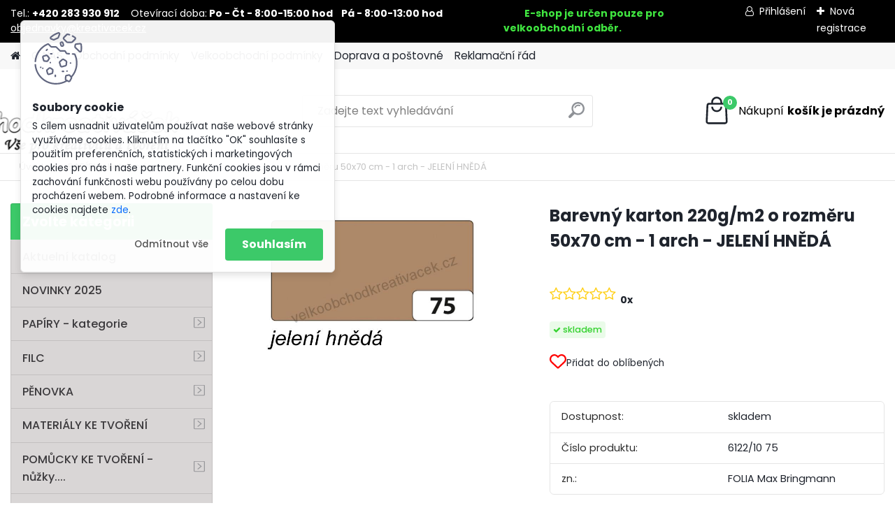

--- FILE ---
content_type: text/html; charset=utf-8
request_url: https://www.velkoobchodkreativacek.cz/velkoobchodkreativacek/eshop/5-1-PAPIRY-kategorie/0/5/4957-Barevny-karton-220g-m2-o-rozmeru-50x70-cm-1-arch-JELENI-HNEDA
body_size: 29739
content:


        <!DOCTYPE html>
    <html xmlns:og="http://ogp.me/ns#" xmlns:fb="http://www.facebook.com/2008/fbml" lang="cs" class="tmpl__platinum">
      <head>
          <script>
              window.cookie_preferences = getCookieSettings('cookie_preferences');
              window.cookie_statistics = getCookieSettings('cookie_statistics');
              window.cookie_marketing = getCookieSettings('cookie_marketing');

              function getCookieSettings(cookie_name) {
                  if (document.cookie.length > 0)
                  {
                      cookie_start = document.cookie.indexOf(cookie_name + "=");
                      if (cookie_start != -1)
                      {
                          cookie_start = cookie_start + cookie_name.length + 1;
                          cookie_end = document.cookie.indexOf(";", cookie_start);
                          if (cookie_end == -1)
                          {
                              cookie_end = document.cookie.length;
                          }
                          return unescape(document.cookie.substring(cookie_start, cookie_end));
                      }
                  }
                  return false;
              }
          </script>
                <title>PAPÍRY - kategorie | Barevný karton 220g/m2 o rozměru 50x70 cm - 1 arch - JELENÍ HNĚDÁ | velkoobchodkreativacek.cz</title>
        <script type="text/javascript">var action_unavailable='action_unavailable';var id_language = 'cs';var id_country_code = 'CZ';var language_code = 'cs-CZ';var path_request = '/request.php';var type_request = 'POST';var cache_break = "2492"; var enable_console_debug = false; var enable_logging_errors = false;var administration_id_language = 'cs';var administration_id_country_code = 'CZ';</script>          <script type="text/javascript" src="//ajax.googleapis.com/ajax/libs/jquery/1.8.3/jquery.min.js"></script>
          <script type="text/javascript" src="//code.jquery.com/ui/1.12.1/jquery-ui.min.js" ></script>
                  <script src="/wa_script/js/jquery.hoverIntent.minified.js?_=2025-12-15-09-40" type="text/javascript"></script>
        <script type="text/javascript" src="/admin/jscripts/jquery.qtip.min.js?_=2025-12-15-09-40"></script>
                  <script src="/wa_script/js/jquery.selectBoxIt.min.js?_=2025-12-15-09-40" type="text/javascript"></script>
                  <script src="/wa_script/js/bs_overlay.js?_=2025-12-15-09-40" type="text/javascript"></script>
        <script src="/wa_script/js/bs_design.js?_=2025-12-15-09-40" type="text/javascript"></script>
        <script src="/admin/jscripts/wa_translation.js?_=2025-12-15-09-40" type="text/javascript"></script>
        <link rel="stylesheet" type="text/css" href="/css/jquery.selectBoxIt.wa_script.css?_=2025-12-15-09-40" media="screen, projection">
        <link rel="stylesheet" type="text/css" href="/css/jquery.qtip.lupa.css?_=2025-12-15-09-40">
        
                  <script src="/wa_script/js/jquery.colorbox-min.js?_=2025-12-15-09-40" type="text/javascript"></script>
          <link rel="stylesheet" type="text/css" href="/css/colorbox.css?_=2025-12-15-09-40">
          <script type="text/javascript">
            jQuery(document).ready(function() {
              (function() {
                function createGalleries(rel) {
                  var regex = new RegExp(rel + "\\[(\\d+)]"),
                      m, group = "g_" + rel, groupN;
                  $("a[rel*=" + rel + "]").each(function() {
                    m = regex.exec(this.getAttribute("rel"));
                    if(m) {
                      groupN = group + m[1];
                    } else {
                      groupN = group;
                    }
                    $(this).colorbox({
                      rel: groupN,
                      slideshow:true,
                       maxWidth: "85%",
                       maxHeight: "85%",
                       returnFocus: false
                    });
                  });
                }
                createGalleries("lytebox");
                createGalleries("lyteshow");
              })();
            });</script>
          <script type="text/javascript">
      function init_products_hovers()
      {
        jQuery(".product").hoverIntent({
          over: function(){
            jQuery(this).find(".icons_width_hack").animate({width: "130px"}, 300, function(){});
          } ,
          out: function(){
            jQuery(this).find(".icons_width_hack").animate({width: "10px"}, 300, function(){});
          },
          interval: 40
        });
      }
      jQuery(document).ready(function(){

        jQuery(".param select, .sorting select").selectBoxIt();

        jQuery(".productFooter").click(function()
        {
          var $product_detail_link = jQuery(this).parent().find("a:first");

          if($product_detail_link.length && $product_detail_link.attr("href"))
          {
            window.location.href = $product_detail_link.attr("href");
          }
        });
        init_products_hovers();
        
        ebar_details_visibility = {};
        ebar_details_visibility["user"] = false;
        ebar_details_visibility["basket"] = false;

        ebar_details_timer = {};
        ebar_details_timer["user"] = setTimeout(function(){},100);
        ebar_details_timer["basket"] = setTimeout(function(){},100);

        function ebar_set_show($caller)
        {
          var $box_name = $($caller).attr("id").split("_")[0];

          ebar_details_visibility["user"] = false;
          ebar_details_visibility["basket"] = false;

          ebar_details_visibility[$box_name] = true;

          resolve_ebar_set_visibility("user");
          resolve_ebar_set_visibility("basket");
        }

        function ebar_set_hide($caller)
        {
          var $box_name = $($caller).attr("id").split("_")[0];

          ebar_details_visibility[$box_name] = false;

          clearTimeout(ebar_details_timer[$box_name]);
          ebar_details_timer[$box_name] = setTimeout(function(){resolve_ebar_set_visibility($box_name);},300);
        }

        function resolve_ebar_set_visibility($box_name)
        {
          if(   ebar_details_visibility[$box_name]
             && jQuery("#"+$box_name+"_detail").is(":hidden"))
          {
            jQuery("#"+$box_name+"_detail").slideDown(300);
          }
          else if(   !ebar_details_visibility[$box_name]
                  && jQuery("#"+$box_name+"_detail").not(":hidden"))
          {
            jQuery("#"+$box_name+"_detail").slideUp(0, function() {
              $(this).css({overflow: ""});
            });
          }
        }

        
        jQuery("#user_icon, #basket_icon").hoverIntent({
          over: function(){
            ebar_set_show(this);
            
          } ,
          out: function(){
            ebar_set_hide(this);
          },
          interval: 40
        });
        
        jQuery("#user_icon").click(function(e)
        {
          if(jQuery(e.target).attr("id") == "user_icon")
          {
            window.location.href = "https://www.velkoobchodkreativacek.cz/velkoobchodkreativacek/e-login/";
          }
        });

        jQuery("#basket_icon").click(function(e)
        {
          if(jQuery(e.target).attr("id") == "basket_icon")
          {
            window.location.href = "https://www.velkoobchodkreativacek.cz/velkoobchodkreativacek/e-basket/";
          }
        });
      
      });
    </script>        <meta http-equiv="Content-language" content="cs">
        <meta http-equiv="Content-Type" content="text/html; charset=utf-8">
        <meta name="language" content="czech">
        <meta name="keywords" content="barevný,karton,220g/m2,rozměru,50x70,arch,jelení,hnědá">
        <meta name="description" content="Kvalitní barevný karton v krásných barvách.
Gramáž: 220g/m2
Formát: 50 x 70 cm
Množství: 1 arch
Vyrobeno v Německu">
        <meta name="revisit-after" content="1 Days">
        <meta name="distribution" content="global">
        <meta name="expires" content="never">
                  <meta name="expires" content="never">
                    <link rel="previewimage" href="https://www.velkoobchodkreativacek.cz/fotky28960/fotos/_vyr_495775-jeleni-hneda.jpg" />
          <meta property="og:image" content="http://www.velkoobchodkreativacek.cz/fotky28960/fotos/_vyr_495775-jeleni-hneda.jpg" />
<meta property="og:image:secure_url" content="https://www.velkoobchodkreativacek.cz/fotky28960/fotos/_vyr_495775-jeleni-hneda.jpg" />
<meta property="og:image:type" content="image/jpeg" />
<meta property="og:url" content="http://www.velkoobchodkreativacek.cz/velkoobchodkreativacek/eshop/5-1-PAPIRY-kategorie/0/5/4957-Barevny-karton-220g-m2-o-rozmeru-50x70-cm-1-arch-JELENI-HNEDA" />
<meta property="og:title" content="Barevný karton 220g/m2 o rozměru 50x70 cm - 1 arch - JELENÍ HNĚDÁ" />
<meta property="og:description" content="Kvalitní barevný karton v krásných barvách.
Gramáž: 220g/m2
Formát: 50 x 70 cm
Množství: 1 arch
Vyrobeno v Německu" />
<meta property="og:type" content="product" />
<meta property="og:site_name" content="velkoobchodkreativacek.cz" />
            <meta name="robots" content="index, follow">
                      <link href="//www.velkoobchodkreativacek.cz/fotky28960/favicon.jpg" rel="icon" type="image/jpeg">
          <link rel="shortcut icon" type="image/jpeg" href="//www.velkoobchodkreativacek.cz/fotky28960/favicon.jpg">
                  <link rel="stylesheet" type="text/css" href="/css/lang_dependent_css/lang_cs.css?_=2025-12-15-09-40" media="screen, projection">
                <link rel='stylesheet' type='text/css' href='/wa_script/js/styles.css?_=2025-12-15-09-40'>
        <script language='javascript' type='text/javascript' src='/wa_script/js/javascripts.js?_=2025-12-15-09-40'></script>
        <script language='javascript' type='text/javascript' src='/wa_script/js/check_tel.js?_=2025-12-15-09-40'></script>
          <script src="/assets/javascripts/buy_button.js?_=2025-12-15-09-40"></script>
            <script type="text/javascript" src="/wa_script/js/bs_user.js?_=2025-12-15-09-40"></script>
        <script type="text/javascript" src="/wa_script/js/bs_fce.js?_=2025-12-15-09-40"></script>
        <script type="text/javascript" src="/wa_script/js/bs_fixed_bar.js?_=2025-12-15-09-40"></script>
        <script type="text/javascript" src="/bohemiasoft/js/bs.js?_=2025-12-15-09-40"></script>
        <script src="/wa_script/js/jquery.number.min.js?_=2025-12-15-09-40" type="text/javascript"></script>
        <script type="text/javascript">
            BS.User.id = 28960;
            BS.User.domain = "velkoobchodkreativacek";
            BS.User.is_responsive_layout = true;
            BS.User.max_search_query_length = 50;
            BS.User.max_autocomplete_words_count = 5;

            WA.Translation._autocompleter_ambiguous_query = ' Hledavý výraz je pro našeptávač příliš obecný. Zadejte prosím další znaky, slova nebo pokračujte odesláním formuláře pro vyhledávání.';
            WA.Translation._autocompleter_no_results_found = ' Nebyly nalezeny žádné produkty ani kategorie.';
            WA.Translation._error = " Chyba";
            WA.Translation._success = " Nastaveno";
            WA.Translation._warning = " Upozornění";
            WA.Translation._multiples_inc_notify = '<p class="multiples-warning"><strong>Tento produkt je možné objednat pouze v násobcích #inc#. </strong><br><small>Vámi zadaný počet kusů byl navýšen dle tohoto násobku.</small></p>';
            WA.Translation._shipping_change_selected = " Změnit...";
            WA.Translation._shipping_deliver_to_address = " Zásilka bude doručena na zvolenou adresu";

            BS.Design.template = {
              name: "platinum",
              is_selected: function(name) {
                if(Array.isArray(name)) {
                  return name.indexOf(this.name) > -1;
                } else {
                  return name === this.name;
                }
              }
            };
            BS.Design.isLayout3 = true;
            BS.Design.templates = {
              TEMPLATE_ARGON: "argon",TEMPLATE_NEON: "neon",TEMPLATE_CARBON: "carbon",TEMPLATE_XENON: "xenon",TEMPLATE_AURUM: "aurum",TEMPLATE_CUPRUM: "cuprum",TEMPLATE_ERBIUM: "erbium",TEMPLATE_CADMIUM: "cadmium",TEMPLATE_BARIUM: "barium",TEMPLATE_CHROMIUM: "chromium",TEMPLATE_SILICIUM: "silicium",TEMPLATE_IRIDIUM: "iridium",TEMPLATE_INDIUM: "indium",TEMPLATE_OXYGEN: "oxygen",TEMPLATE_HELIUM: "helium",TEMPLATE_FLUOR: "fluor",TEMPLATE_FERRUM: "ferrum",TEMPLATE_TERBIUM: "terbium",TEMPLATE_URANIUM: "uranium",TEMPLATE_ZINCUM: "zincum",TEMPLATE_CERIUM: "cerium",TEMPLATE_KRYPTON: "krypton",TEMPLATE_THORIUM: "thorium",TEMPLATE_ETHERUM: "etherum",TEMPLATE_KRYPTONIT: "kryptonit",TEMPLATE_TITANIUM: "titanium",TEMPLATE_PLATINUM: "platinum"            };
        </script>
                  <script src="/js/progress_button/modernizr.custom.js"></script>
                      <link rel="stylesheet" type="text/css" href="/bower_components/owl.carousel/dist/assets/owl.carousel.min.css" />
            <link rel="stylesheet" type="text/css" href="/bower_components/owl.carousel/dist/assets/owl.theme.default.min.css" />
            <script src="/bower_components/owl.carousel/dist/owl.carousel.min.js"></script>
                      <link rel="stylesheet" type="text/css" href="/bower_components/priority-nav/dist/priority-nav-core.css" />
            <script src="/bower_components/priority-nav/dist/priority-nav.js"></script>
                      <link rel="stylesheet" type="text/css" href="//static.bohemiasoft.com/jave/style.css?_=2025-12-15-09-40" media="screen">
                    <link rel="stylesheet" type="text/css" href="/css/font-awesome.4.7.0.min.css" media="screen">
          <link rel="stylesheet" type="text/css" href="/sablony/nove/platinum/platinumpurple/css/product_var3.css?_=2025-12-15-09-40" media="screen">
          <style>
    :root {
        --primary: #3cc969;
        --primary-dark: #d9d6d6;
        --secondary: #F8F8F8;
        --secondary-v2: #2D2D2D;
        --element-color: #1f242d;
        --stars: #ffcf15;
        --sale: #c91e1e;
        
        --empty-basket-text: " Košík je prázdný";
        --full-shopping-basket-text: "nákupní košík";
        --choose-delivery-method-text: "Vyberte způsob doručení";
        --choose-payment-method-text: "Vyberte způsob platby";
        --free-price-text: "Zdarma";
        --continue-without-login-text: "Pokračovat bez přihlášení";
        --summary-order-text: "Shrnutí Vaší objednávky";
        --cart-contents-text: "Váš košík";
        --in-login-text: "Přihlášení";
        --in-registration-text: "Nová registrace";
        --in-forgotten-pass-text: "Zapomenuté heslo";
        --price-list-filter-text: "Ceník";
        --search-see-everything-text: "Zobrazit vše";
        --discount-code-text: "Mám slevový kód";
        --searched-cats-text: "Hledané kategorie";
        --back-to-eshop-text: "Zpátky do eshopu";
        --to-category-menu-text: "Do kategorie";
        --back-menu-text: "Zpět";
        --pagination-next-text: "Další";
        --pagination-previous-text: "Předchozí";
        --cookies-files-text: "Soubory cookie";
        --newsletter-button-text: "Odebírat";
        --newsletter-be-up-to-date-text: "Buďte v obraze";
        --specify-params-text: "Vyberte parametry";
        --article-tags-text: "Tagy článku";
        --watch-product-text: "Hlídat produkt";
        --notfull-shopping-text: "Nákupní";
        --notfull-basket-is-empty-text: "košík je prázdný";
        --whole-blog-article-text: "Celý článek";
        --all-parameters-text: "Všechny parametry";
        --without-var-text: "Cena bez DPH";
        --green: "#18c566";
        --primary-light: "#F2FCF8";
        --basket-content-text: " Obsah košíku";
        --products-in-cat-text: " Produkty v kategorii";
        
    }
</style>
          <link rel="stylesheet"
                type="text/css"
                id="tpl-editor-stylesheet"
                href="/sablony/nove/platinum/platinumpurple/css/colors.css?_=2025-12-15-09-40"
                media="screen">

          <meta name="viewport" content="width=device-width, initial-scale=1.0">
          <link rel="stylesheet" 
                   type="text/css" 
                   href="https://static.bohemiasoft.com/custom-css/platinum.css?_1765339326" 
                   media="screen"><style type="text/css">
               <!--#site_logo{
                  width: 275px;
                  height: 100px;
                  background-image: url('/images/pixel_transparent.gif?cache_time=1646228018');
                  background-repeat: no-repeat;
                  
                }html body .myheader { 
          background-image: url('/fotky28960/design_setup/images/custom_image_centerpage.jpg?cache_time=1646228018');
          border: black;
          background-repeat: no-repeat;
          background-position: 50% 0%;
          background-color: ffffffffff;
        }#page_background{
                  background-image: none;
                  background-repeat: repeat;
                  background-position: 0px 0px;
                  background-color: #ffffff;
                }.bgLupa{
                  padding: 0;
                  border: none;
                }
      /***font nadpisu***/
      #left-box .title_left_eshop {
          color: #ffffff!important;
      }
      /***pozadi nadpisu***/
      #left-box .title_left_eshop {
          background-color: #3cc969!important;
      }
      /***font kategorie***/
      body #page .leftmenu2 ul li a {
                  color: #3b393c!important;
      }
      body #page .leftmenu ul li a {
                  color: #3b393c!important;
      }
      /***pozadi kategorie***/
      body #page .leftmenu2 ul li a {
                  background-color:#d9d6d6!important;
      }
      body #page .leftmenu ul li a {
                  background-color:#d9d6d6!important;
      }
      /***font kategorie - hover, active***/
      body #page .leftmenu2 ul li a:hover, body #page .leftmenu2 ul li.leftmenuAct a {
                  color:#3b393c !important;
      }
      body #page .leftmenu ul li a:hover, body #page .leftmenu ul li.leftmenuAct a {
                  color:#3b393c !important;
      }
      /***pozadi kategorie - hover, active***/
      body #page .leftmenu2 ul li a:hover, body #page .leftmenu2 ul li.leftmenuAct a {
                  background-color:#dbd8d8!important;
      }
      #left-box .leftmenu > ul > li:hover > a, html #page ul li.leftmenuAct a, #left-box ul li a:hover {
                  background-color:#dbd8d8!important;
      }
      /***font podkategorie***/
      body #page .leftmenu2 ul ul li a {
                  color:#3cc969!important;
        }
      body #page .leftmenu ul ul li a, body #page .leftmenu ul li.leftmenuAct ul li a {
            color:#3cc969!important;
            border-color:#3cc969!important;
        }
      /***pozadi podkategorie***/
      body #page .leftmenu2 ul ul li a {
                  background-color:#ffffff!important;
      }
      body #page .leftmenu ul ul li a, #left-box .leftmenu ul ul::after, #left-box .leftmenu ul ul, html #page ul ul li.leftmenuAct {
                  background-color:#ffffff!important;
      }
      /***before podkategorie - hover, active***/
      html #left-box .leftmenu2 ul ul li:hover a::before, html #left-box .leftmenu2 ul ul li.leftmenu2Act a::before{
                  color: #171616 !important; 
        }
      html #left-box .leftmenu ul ul li:hover a::before, html #left-box .leftmenu ul ul li.leftmenuAct a::before{
                  color: #171616 !important; 
        } 

 :root { 
 }
-->
                </style>          <link rel="stylesheet" type="text/css" href="/fotky28960/design_setup/css/user_defined.css?_=1644567198" media="screen, projection">
                    <script type="text/javascript" src="/admin/jscripts/wa_dialogs.js?_=2025-12-15-09-40"></script>
            <script>
      $(document).ready(function() {
        if (getCookie('show_cookie_message' + '_28960_cz') != 'no') {
          if($('#cookies-agreement').attr('data-location') === '0')
          {
            $('.cookies-wrapper').css("top", "0px");
          }
          else
          {
            $('.cookies-wrapper').css("bottom", "0px");
          }
          $('.cookies-wrapper').show();
        }

        $('#cookies-notify__close').click(function() {
          setCookie('show_cookie_message' + '_28960_cz', 'no');
          $('#cookies-agreement').slideUp();
          $("#masterpage").attr("style", "");
          setCookie('cookie_preferences', 'true');
          setCookie('cookie_statistics', 'true');
          setCookie('cookie_marketing', 'true');
          window.cookie_preferences = true;
          window.cookie_statistics = true;
          window.cookie_marketing = true;
          if(typeof gtag === 'function') {
              gtag('consent', 'update', {
                  'ad_storage': 'granted',
                  'analytics_storage': 'granted',
                  'ad_user_data': 'granted',
                  'ad_personalization': 'granted'
              });
          }
         return false;
        });

        $("#cookies-notify__disagree").click(function(){
            save_preferences();
        });

        $('#cookies-notify__preferences-button-close').click(function(){
            var cookies_notify_preferences = $("#cookies-notify-checkbox__preferences").is(':checked');
            var cookies_notify_statistics = $("#cookies-notify-checkbox__statistics").is(':checked');
            var cookies_notify_marketing = $("#cookies-notify-checkbox__marketing").is(':checked');
            save_preferences(cookies_notify_preferences, cookies_notify_statistics, cookies_notify_marketing);
        });

        function save_preferences(preferences = false, statistics = false, marketing = false)
        {
            setCookie('show_cookie_message' + '_28960_cz', 'no');
            $('#cookies-agreement').slideUp();
            $("#masterpage").attr("style", "");
            setCookie('cookie_preferences', preferences);
            setCookie('cookie_statistics', statistics);
            setCookie('cookie_marketing', marketing);
            window.cookie_preferences = preferences;
            window.cookie_statistics = statistics;
            window.cookie_marketing = marketing;
            if(marketing && typeof gtag === 'function')
            {
                gtag('consent', 'update', {
                    'ad_storage': 'granted'
                });
            }
            if(statistics && typeof gtag === 'function')
            {
                gtag('consent', 'update', {
                    'analytics_storage': 'granted',
                    'ad_user_data': 'granted',
                    'ad_personalization': 'granted',
                });
            }
            if(marketing === false && BS && BS.seznamIdentity) {
                BS.seznamIdentity.clearIdentity();
            }
        }

        /**
         * @param {String} cookie_name
         * @returns {String}
         */
        function getCookie(cookie_name) {
          if (document.cookie.length > 0)
          {
            cookie_start = document.cookie.indexOf(cookie_name + "=");
            if (cookie_start != -1)
            {
              cookie_start = cookie_start + cookie_name.length + 1;
              cookie_end = document.cookie.indexOf(";", cookie_start);
              if (cookie_end == -1)
              {
                cookie_end = document.cookie.length;
              }
              return unescape(document.cookie.substring(cookie_start, cookie_end));
            }
          }
          return "";
        }
        
        /**
         * @param {String} cookie_name
         * @param {String} value
         */
        function setCookie(cookie_name, value) {
          var time = new Date();
          time.setTime(time.getTime() + 365*24*60*60*1000); // + 1 rok
          var expires = "expires="+time.toUTCString();
          document.cookie = cookie_name + "=" + escape(value) + "; " + expires + "; path=/";
        }
      });
    </script>
    <script async src="https://www.googletagmanager.com/gtag/js?id=UA-79379450-1"></script><script>
window.dataLayer = window.dataLayer || [];
function gtag(){dataLayer.push(arguments);}
gtag('js', new Date());
gtag('config', 'UA-79379450-1', { debug_mode: true });
</script>        <script type="text/javascript" src="/wa_script/js/search_autocompleter.js?_=2025-12-15-09-40"></script>
              <script>
              WA.Translation._complete_specification = "Popis produktu";
              WA.Translation._dont_have_acc = "Nemáte účet? ";
              WA.Translation._have_acc = "Již máte účet? ";
              WA.Translation._register_titanium = "Zaregistrujte se ";
              WA.Translation._login_titanium = "Přihlašte se ";
              WA.Translation._placeholder_voucher = "Sem vložte kód";
          </script>
                <script src="/wa_script/js/template/platinum/script.js?_=2025-12-15-09-40"></script>
                    <link rel="stylesheet" type="text/css" href="/assets/vendor/magnific-popup/magnific-popup.css" />
      <script src="/assets/vendor/magnific-popup/jquery.magnific-popup.js"></script>
      <script type="text/javascript">
        BS.env = {
          decPoint: ",",
          basketFloatEnabled: false        };
      </script>
      <script type="text/javascript" src="/node_modules/select2/dist/js/select2.min.js"></script>
      <script type="text/javascript" src="/node_modules/maximize-select2-height/maximize-select2-height.min.js"></script>
      <script type="text/javascript">
        (function() {
          $.fn.select2.defaults.set("language", {
            noResults: function() {return " Nenalezeny žádné položky"},
            inputTooShort: function(o) {
              var n = o.minimum - o.input.length;
              return " Prosím zadejte #N# nebo více znaků.".replace("#N#", n);
            }
          });
          $.fn.select2.defaults.set("width", "100%")
        })();

      </script>
      <link type="text/css" rel="stylesheet" href="/node_modules/select2/dist/css/select2.min.css" />
      <script type="text/javascript" src="/wa_script/js/countdown_timer.js?_=2025-12-15-09-40"></script>
      <script type="text/javascript" src="/wa_script/js/app.js?_=2025-12-15-09-40"></script>
      <script type="text/javascript" src="/node_modules/jquery-validation/dist/jquery.validate.min.js"></script>

      <script src="https://popup.marketplace-wa.cz/media/pop.cdc235068431020c9a2441fd7b99e354c10ed9f4.1742371161.js" async></script>
              <script src="https://cdn.jsdelivr.net/npm/@floating-ui/core@1.7.2"></script>
        <script src="https://cdn.jsdelivr.net/npm/@floating-ui/dom@1.7.2"></script>
            </head>
      <body class="lang-cs layout3 not-home page-product-detail page-product-4957 basket-empty slider_available template-slider-disabled vat-payer-y alternative-currency-n" >
        <a name="topweb"></a>
            <div id="cookies-agreement" class="cookies-wrapper" data-location="0"
         >
      <div class="cookies-notify-background"></div>
      <div class="cookies-notify" style="display:block!important;">
        <div class="cookies-notify__bar">
          <div class="cookies-notify__bar1">
            <div class="cookies-notify__text"
                                 >
                S cílem usnadnit uživatelům používat naše webové stránky využíváme cookies. Kliknutím na tlačítko "OK" souhlasíte s použitím preferenčních, statistických i marketingových cookies pro nás i naše partnery. Funkční cookies jsou v rámci zachování funkčnosti webu používány po celou dobu procházení webem. Podrobné informace a nastavení ke cookies najdete <span class="cookies-notify__detail_button">zde</span>.            </div>
            <div class="cookies-notify__button">
                <a href="#" id="cookies-notify__disagree" class="secondary-btn"
                   style="color: #000000;
                           background-color: #c8c8c8;
                           opacity: 1"
                >Odmítnout vše</a>
              <a href="#" id="cookies-notify__close"
                 style="color: #000000;
                        background-color: #c8c8c8;
                        opacity: 1"
                >Souhlasím</a>
            </div>
          </div>
                        <div class="cookies-notify__detail_box hidden"
                             >
                <div id="cookies-nofify__close_detail"> Zavřít</div>
                <div>
                    <br />
                    <b> Co jsou cookies?</b><br />
                    <span> Cookies jsou krátké textové informace, které jsou uloženy ve Vašem prohlížeči. Tyto informace běžně používají všechny webové stránky a jejich procházením dochází k ukládání cookies. Pomocí partnerských skriptů, které mohou stránky používat (například Google analytics</span><br /><br />
                    <b> Jak lze nastavit práci webu s cookies?</b><br />
                    <span> Přestože doporučujeme povolit používání všech typů cookies, práci webu s nimi můžete nastavit dle vlastních preferencí pomocí checkboxů zobrazených níže. Po odsouhlasení nastavení práce s cookies můžete změnit své rozhodnutí smazáním či editací cookies přímo v nastavení Vašeho prohlížeče. Podrobnější informace k promazání cookies najdete v nápovědě Vašeho prohlížeče.</span>
                </div>
                <div class="cookies-notify__checkboxes"
                                    >
                    <div class="checkbox-custom checkbox-default cookies-notify__checkbox">
                        <input type="checkbox" id="cookies-notify-checkbox__functional" checked disabled />
                        <label for="cookies-notify-checkbox__functional" class="cookies-notify__checkbox_label"> Nutné</label>
                    </div>
                    <div class="checkbox-custom checkbox-default cookies-notify__checkbox">
                        <input type="checkbox" id="cookies-notify-checkbox__preferences" checked />
                        <label for="cookies-notify-checkbox__preferences" class="cookies-notify__checkbox_label"> Preferenční</label>
                    </div>
                    <div class="checkbox-custom checkbox-default cookies-notify__checkbox">
                        <input type="checkbox" id="cookies-notify-checkbox__statistics" checked />
                        <label for="cookies-notify-checkbox__statistics" class="cookies-notify__checkbox_label"> Statistické</label>
                    </div>
                    <div class="checkbox-custom checkbox-default cookies-notify__checkbox">
                        <input type="checkbox" id="cookies-notify-checkbox__marketing" checked />
                        <label for="cookies-notify-checkbox__marketing" class="cookies-notify__checkbox_label"> Marketingové</label>
                    </div>
                </div>
                <div id="cookies-notify__cookie_types">
                    <div class="cookies-notify__cookie_type cookie-active" data-type="functional">
                         Nutné (13)
                    </div>
                    <div class="cookies-notify__cookie_type" data-type="preferences">
                         Preferenční (1)
                    </div>
                    <div class="cookies-notify__cookie_type" data-type="statistics">
                         Statistické (15)
                    </div>
                    <div class="cookies-notify__cookie_type" data-type="marketing">
                         Marketingové (15)
                    </div>
                    <div class="cookies-notify__cookie_type" data-type="unclassified">
                         Neklasifikované (7)
                    </div>
                </div>
                <div id="cookies-notify__cookie_detail">
                    <div class="cookie-notify__cookie_description">
                        <span id="cookie-notify__description_functional" class="cookie_description_active"> Tyto informace jsou nezbytné ke správnému chodu webové stránky jako například vkládání zboží do košíku, uložení vyplněných údajů nebo přihlášení do zákaznické sekce.</span>
                        <span id="cookie-notify__description_preferences" class="hidden"> Tyto cookies umožní přizpůsobit chování nebo vzhled stránky dle Vašich potřeb, například volba jazyka.</span>
                        <span id="cookie-notify__description_statistics" class="hidden"> Díky těmto cookies mohou majitelé i developeři webu více porozumět chování uživatelů a vyvijet stránku tak, aby byla co nejvíce prozákaznická. Tedy abyste co nejrychleji našli hledané zboží nebo co nejsnáze dokončili jeho nákup.</span>
                        <span id="cookie-notify__description_marketing" class="hidden"> Tyto informace umožní personalizovat zobrazení nabídek přímo pro Vás díky historické zkušenosti procházení dřívějších stránek a nabídek.</span>
                        <span id="cookie-notify__description_unclassified" class="hidden"> Tyto cookies prozatím nebyly roztříděny do vlastní kategorie.</span>
                    </div>
                    <style>
                        #cookies-notify__cookie_detail_table td
                        {
                            color: #ffffff                        }
                    </style>
                    <table class="table" id="cookies-notify__cookie_detail_table">
                        <thead>
                            <tr>
                                <th> Jméno</th>
                                <th> Účel</th>
                                <th> Vypršení</th>
                            </tr>
                        </thead>
                        <tbody>
                                                    <tr>
                                <td>show_cookie_message</td>
                                <td>Ukládá informaci o potřebě zobrazení cookie lišty</td>
                                <td>1 rok</td>
                            </tr>
                                                        <tr>
                                <td>__zlcmid</td>
                                <td>Tento soubor cookie se používá k uložení identity návštěvníka během návštěv a preference návštěvníka deaktivovat naši funkci živého chatu. </td>
                                <td>1 rok</td>
                            </tr>
                                                        <tr>
                                <td>__cfruid</td>
                                <td>Tento soubor cookie je součástí služeb poskytovaných společností Cloudflare – včetně vyrovnávání zátěže, doručování obsahu webových stránek a poskytování připojení DNS pro provozovatele webových stránek. </td>
                                <td>relace</td>
                            </tr>
                                                        <tr>
                                <td>_auth</td>
                                <td>Zajišťuje bezpečnost procházení návštěvníků tím, že zabraňuje padělání požadavků mezi stránkami. Tento soubor cookie je nezbytný pro bezpečnost webu a návštěvníka. </td>
                                <td>1 rok</td>
                            </tr>
                                                        <tr>
                                <td>csrftoken</td>
                                <td>Pomáhá předcházet útokům Cross-Site Request Forgery (CSRF). 
</td>
                                <td>1 rok</td>
                            </tr>
                                                        <tr>
                                <td>PHPSESSID</td>
                                <td>Zachovává stav uživatelské relace napříč požadavky na stránky. </td>
                                <td>relace</td>
                            </tr>
                                                        <tr>
                                <td>rc::a</td>
                                <td>Tento soubor cookie se používá k rozlišení mezi lidmi a roboty. To je výhodné pro web, aby
vytvářet platné zprávy o používání jejich webových stránek. </td>
                                <td>persistentní</td>
                            </tr>
                                                        <tr>
                                <td>rc::c</td>
                                <td>Tento soubor cookie se používá k rozlišení mezi lidmi a roboty. </td>
                                <td>relace</td>
                            </tr>
                                                        <tr>
                                <td>AWSALBCORS</td>
                                <td>Registruje, který server-cluster obsluhuje návštěvníka. To se používá v kontextu s vyrovnáváním zátěže, aby se optimalizovala uživatelská zkušenost. </td>
                                <td>6 dnů</td>
                            </tr>
                                                        <tr>
                                <td>18plus_allow_access#</td>
                                <td>Ukládá informaci o odsouhlasení okna 18+ pro web.</td>
                                <td>neznámý</td>
                            </tr>
                                                        <tr>
                                <td>18plus_cat#</td>
                                <td>Ukládá informaci o odsouhlasení okna 18+ pro kategorii.</td>
                                <td>neznámý</td>
                            </tr>
                                                        <tr>
                                <td>bs_slide_menu</td>
                                <td></td>
                                <td>neznámý</td>
                            </tr>
                                                        <tr>
                                <td>left_menu</td>
                                <td>Ukládá informaci o způsobu zobrazení levého menu.</td>
                                <td>neznámý</td>
                            </tr>
                                                    </tbody>
                    </table>
                    <div class="cookies-notify__button">
                        <a href="#" id="cookies-notify__preferences-button-close"
                           style="color: #000000;
                                background-color: #c8c8c8;
                                opacity: 1">
                            Uložit nastavení                        </a>
                    </div>
                </div>
            </div>
                    </div>
      </div>
    </div>
    
  <div id="responsive_layout_large"></div><div id="page">      <div class="top-bar" id="topBar">
                  <div class="top-bar-content">
            <p>Tel.: <strong>+420 283 930 912</strong>    Otevírací doba:<strong> Po - Čt - 8:00-15:00 hod    Pá - 8:00-13:00 hod  </strong><a href="mailto:objednavky@kreativacek.cz">objednavky@kreativacek.cz</a></p>
<p><strong>          <span style="color: #40e640;">E-shop je určen pouze pro velkoobchodní odběr.</span></strong></p>          </div>
                    <div class="top-bar-login">
                          <span class="user-login"><a href="/velkoobchodkreativacek/e-login">Přihlášení</a></span>
              <span class="user-register"><a href="/velkoobchodkreativacek/e-register">Nová registrace</a></span>
                        </div>
                        </div>
          <script type="text/javascript">
      var responsive_articlemenu_name = ' Menu';
      var responsive_eshopmenu_name = ' E-shop';
    </script>
        <link rel="stylesheet" type="text/css" href="/css/masterslider.css?_=2025-12-15-09-40" media="screen, projection">
    <script type="text/javascript" src="/js/masterslider.min.js"></script>
    <div class="myheader">
            <!--[if IE 6]>
    <style>
    #main-menu ul ul{visibility:visible;}
    </style>
    <![endif]-->

    
    <div id="new_top_menu"><!-- TOPMENU -->
            <div id="new_template_row" class="">
                 <ul>
            <li class="eshop-menu-home">
              <a href="//www.velkoobchodkreativacek.cz/velkoobchodkreativacek" class="top_parent_act" aria-label="Homepage">
                              </a>
            </li>
          </ul>
          
<ul><li class="eshop-menu-1 eshop-menu-order-1 eshop-menu-odd"><a href="/velkoobchodkreativacek/1-O-NAS"  class="top_parent">O NÁS</a> <ul><!--[if lte IE 7]><table><tr><td><![endif]--> <li class="eshop-submenu-1"><a href="/velkoobchodkreativacek/1-O-NAS/1-Volna-pracovni-mista" >Volná pracovní místa</a></li> <!--[if lte IE 7]></td></tr></table><![endif]--></ul> 
</li></ul>
<ul><li class="eshop-menu-6 eshop-menu-order-2 eshop-menu-even"><a href="/velkoobchodkreativacek/6-Obchodni-podminky"  class="top_parent">Obchodní podmínky</a> <ul><!--[if lte IE 7]><table><tr><td><![endif]--> <li class="eshop-submenu-22"><a href="/velkoobchodkreativacek/6-Obchodni-podminky/22-Jak-nakupovat" >Jak nakupovat</a></li> <!--[if lte IE 7]></td></tr></table><![endif]--></ul> 
</li></ul>
<ul><li class="eshop-menu-4 eshop-menu-order-3 eshop-menu-odd"><a href="/velkoobchodkreativacek/4-Velkoobchodni-podminky"  class="top_parent">Velkoobchodní podmínky</a>
</li></ul>
<ul><li class="eshop-menu-8 eshop-menu-order-4 eshop-menu-even"><a href="/velkoobchodkreativacek/8-Doprava-a-postovne"  class="top_parent">Doprava a poštovné</a>
</li></ul>
<ul><li class="eshop-menu-9 eshop-menu-order-5 eshop-menu-odd"><a href="/velkoobchodkreativacek/9-Reklamacni-rad"  class="top_parent">Reklamační řád</a>
</li></ul>      </div>
    </div><!-- END TOPMENU -->
            <div class="navigate_bar">
            <div class="logo-wrapper">
            <a id="site_logo" href="//www.velkoobchodkreativacek.cz/velkoobchodkreativacek" class="mylogo" aria-label="Logo"></a>
    </div>
                <div id="search">
      <form name="search" id="searchForm" action="/velkoobchodkreativacek/search-engine.htm" method="GET" enctype="multipart/form-data">
        <label for="q" class="title_left2"> Hľadanie</label>
        <p>
          <input name="slovo" type="text" class="inputBox" id="q" placeholder=" Zadejte text vyhledávání" maxlength="50">
          
          <input type="hidden" id="source_service" value="www.webareal.cz">
        </p>
        <div class="wrapper_search_submit">
          <input type="submit" class="search_submit" aria-label="search" name="search_submit" value="">
        </div>
        <div id="search_setup_area">
          <input id="hledatjak2" checked="checked" type="radio" name="hledatjak" value="2">
          <label for="hledatjak2">Hledat ve zboží</label>
          <br />
          <input id="hledatjak1"  type="radio" name="hledatjak" value="1">
          <label for="hledatjak1">Hledat v článcích</label>
                    <script type="text/javascript">
            function resolve_search_mode_visibility()
            {
              if (jQuery('form[name=search] input').is(':focus'))
              {
                if (jQuery('#search_setup_area').is(':hidden'))
                {
                  jQuery('#search_setup_area').slideDown(400);
                }
              }
              else
              {
                if (jQuery('#search_setup_area').not(':hidden'))
                {
                  jQuery('#search_setup_area').slideUp(400);
                }
              }
            }

            $('form[name=search] input').click(function() {
              this.focus();
            });

            jQuery('form[name=search] input')
                .focus(function() {
                  resolve_search_mode_visibility();
                })
                .blur(function() {
                  setTimeout(function() {
                    resolve_search_mode_visibility();
                  }, 1000);
                });

          </script>
                  </div>
      </form>
    </div>
            
  <div id="ebar" class="" >        <div id="basket_icon" >
            <div id="basket_detail">
                <div id="basket_arrow_tag"></div>
                <div id="basket_content_tag">
                    <a id="quantity_tag" href="/velkoobchodkreativacek/e-basket" rel="nofollow" class="elink"><span class="quantity_count">0</span>
                    <span class="basket_empty"> Váš nákupní košík <span class="bold">je prázdný</span></span></a>                </div>
            </div>
        </div>
                </div>      </div>
          </div>
    <div id="page_background">      <div class="hack-box"><!-- HACK MIN WIDTH FOR IE 5, 5.5, 6  -->
                  <div id="masterpage" ><!-- MASTER PAGE -->
              <div id="header">          </div><!-- END HEADER -->
                    <div id="aroundpage"><!-- AROUND PAGE -->
            <div class="extra-menu-wrapper">
      <!-- LEFT BOX -->
      <div id="left-box">
              <div class="menu-typ-2" id="left_eshop">
                <p class="title_left_eshop">Zvolte kategorii</p>
          
        <div id="inleft_eshop">
          <div class="leftmenu">
                <ul class="root-eshop-menu">
            <li class="new-tmpl-home-button">
        <a href="//www.velkoobchodkreativacek.cz/velkoobchodkreativacek">
          <i class="fa fa-home" aria-hidden="true"></i>
        </a>
      </li>
              <li class="leftmenuDef category-menu-1 category-menu-order-1 category-menu-odd remove_point">
          <a href="/velkoobchodkreativacek/eshop/1-1-Aktuelni-katalog">Aktuelní katalog</a>        </li>

                <li class="leftmenuDef category-menu-45 category-menu-order-2 category-menu-even remove_point">
          <a href="/velkoobchodkreativacek/eshop/45-1-NOVINKY-2025">NOVINKY 2025</a>        </li>

                <li class="sub leftmenuDef category-menu-5 category-menu-order-3 category-menu-odd selected-category remove_point">
          <a href="/https/www-velkoobchodkreativacek-cz/velkoobchodkreativacek/eshop/5-1-PAPIRY-kategorie">PAPÍRY - kategorie      <!--[if IE 7]><!--></a><!--<![endif]-->
      <!--[if lte IE 6]><table><tr><td><![endif]-->
          <ul class="eshop-submenu level-2">
            <li class="new-tmpl-home-button">
        <a href="//">
          <i class="fa fa-home" aria-hidden="true"></i>
        </a>
      </li>
              <li class="sub leftmenuDef category-submenu-314 masonry_item remove_point">
          <a href="/velkoobchodkreativacek/eshop/5-1-PAPIRY-kategorie/314-2-Jednotlive-barvy">Jednotlivé barvy      <!--[if IE 7]><!--></a><!--<![endif]-->
      <!--[if lte IE 6]><table><tr><td><![endif]-->
          <ul class="eshop-submenu level-3">
            <li class="new-tmpl-home-button">
        <a href="//">
          <i class="fa fa-home" aria-hidden="true"></i>
        </a>
      </li>
              <li class="sub leftmenuDef category-submenu-315 remove_point">
          <a href="/velkoobchodkreativacek/eshop/5-1-PAPIRY-kategorie/315-3-130-g-tenky-papir">130 g - tenký papír      <!--[if IE 7]><!--></a><!--<![endif]-->
      <!--[if lte IE 6]><table><tr><td><![endif]-->
          <ul class="eshop-submenu level-4">
            <li class="new-tmpl-home-button">
        <a href="//">
          <i class="fa fa-home" aria-hidden="true"></i>
        </a>
      </li>
              <li class="leftmenuDef category-submenu-319 remove_point">
          <a href="/velkoobchodkreativacek/eshop/5-1-PAPIRY-kategorie/319-4-DIN-A4">DIN A4</a>        </li>

                <li class="leftmenuDef category-submenu-320 remove_point">
          <a href="/velkoobchodkreativacek/eshop/5-1-PAPIRY-kategorie/320-4-50-x-70-cm">50 x 70 cm</a>        </li>

                <li class="leftmenuDef category-submenu-321 remove_point">
          <a href="/velkoobchodkreativacek/eshop/5-1-PAPIRY-kategorie/321-4-DIN-A3">DIN A3</a>        </li>

            </ul>
      <style>
        #left-box .remove_point a::before
        {
          display: none;
        }
      </style>
          <!--[if lte IE 6]></td></tr></table></a><![endif]-->
      </a>        </li>

                <li class="sub leftmenuDef category-submenu-316 remove_point">
          <a href="/velkoobchodkreativacek/eshop/5-1-PAPIRY-kategorie/316-3-220-g-klasicka-ctvrtka">220 g - klasická čtvrtka      <!--[if IE 7]><!--></a><!--<![endif]-->
      <!--[if lte IE 6]><table><tr><td><![endif]-->
          <ul class="eshop-submenu level-4">
            <li class="new-tmpl-home-button">
        <a href="//">
          <i class="fa fa-home" aria-hidden="true"></i>
        </a>
      </li>
              <li class="leftmenuDef category-submenu-322 remove_point">
          <a href="/velkoobchodkreativacek/eshop/5-1-PAPIRY-kategorie/322-4-DIN-A4">DIN A4</a>        </li>

                <li class="leftmenuDef category-submenu-323 remove_point">
          <a href="/velkoobchodkreativacek/eshop/5-1-PAPIRY-kategorie/323-4-50-x-70-cm">50 x 70 cm</a>        </li>

            </ul>
      <style>
        #left-box .remove_point a::before
        {
          display: none;
        }
      </style>
          <!--[if lte IE 6]></td></tr></table></a><![endif]-->
      </a>        </li>

                <li class="sub leftmenuDef category-submenu-317 remove_point">
          <a href="/velkoobchodkreativacek/eshop/5-1-PAPIRY-kategorie/317-3-300-g-silnejsi-ctvrtka">300 g - silnější čtvrtka      <!--[if IE 7]><!--></a><!--<![endif]-->
      <!--[if lte IE 6]><table><tr><td><![endif]-->
          <ul class="eshop-submenu level-4">
            <li class="new-tmpl-home-button">
        <a href="//">
          <i class="fa fa-home" aria-hidden="true"></i>
        </a>
      </li>
              <li class="leftmenuDef category-submenu-324 remove_point">
          <a href="/velkoobchodkreativacek/eshop/5-1-PAPIRY-kategorie/324-4-DIN-A4">DIN A4</a>        </li>

                <li class="leftmenuDef category-submenu-325 remove_point">
          <a href="/velkoobchodkreativacek/eshop/5-1-PAPIRY-kategorie/325-4-50-x-70-cm">50 x 70 cm</a>        </li>

            </ul>
      <style>
        #left-box .remove_point a::before
        {
          display: none;
        }
      </style>
          <!--[if lte IE 6]></td></tr></table></a><![endif]-->
      </a>        </li>

                <li class="leftmenuDef category-submenu-318 remove_point">
          <a href="/velkoobchodkreativacek/eshop/5-1-PAPIRY-kategorie/318-3-ostatni-gramaze">ostatní gramáže</a>        </li>

            </ul>
      <style>
        #left-box .remove_point a::before
        {
          display: none;
        }
      </style>
          <!--[if lte IE 6]></td></tr></table></a><![endif]-->
      </a>        </li>

                <li class="sub leftmenuDef category-submenu-326 masonry_item remove_point">
          <a href="/velkoobchodkreativacek/eshop/5-1-PAPIRY-kategorie/326-2-Barevne-mixy">Barevné mixy      <!--[if IE 7]><!--></a><!--<![endif]-->
      <!--[if lte IE 6]><table><tr><td><![endif]-->
          <ul class="eshop-submenu level-3">
            <li class="new-tmpl-home-button">
        <a href="//">
          <i class="fa fa-home" aria-hidden="true"></i>
        </a>
      </li>
              <li class="leftmenuDef category-submenu-327 remove_point">
          <a href="/velkoobchodkreativacek/eshop/5-1-PAPIRY-kategorie/327-3-130-g-tenky-papir">130 g - tenký papír</a>        </li>

                <li class="leftmenuDef category-submenu-360 remove_point">
          <a href="/velkoobchodkreativacek/eshop/5-1-PAPIRY-kategorie/360-3-180-g-m2-tenka-ctvrtka">180 g/m2 - tenká čtvrtka</a>        </li>

                <li class="leftmenuDef category-submenu-328 remove_point">
          <a href="/velkoobchodkreativacek/eshop/5-1-PAPIRY-kategorie/328-3-220-g-klasicka-ctvrtka">220 g - klasická čtvrtka</a>        </li>

                <li class="leftmenuDef category-submenu-329 remove_point">
          <a href="/velkoobchodkreativacek/eshop/5-1-PAPIRY-kategorie/329-3-300-g-silnejsi-ctvrtka">300 g - silnější čtvrtka</a>        </li>

                <li class="leftmenuDef category-submenu-330 remove_point">
          <a href="/velkoobchodkreativacek/eshop/5-1-PAPIRY-kategorie/330-3-ostatni-gramaze">ostatní gramáže</a>        </li>

            </ul>
      <style>
        #left-box .remove_point a::before
        {
          display: none;
        }
      </style>
          <!--[if lte IE 6]></td></tr></table></a><![endif]-->
      </a>        </li>

                <li class="sub leftmenuDef category-submenu-7 masonry_item remove_point">
          <a href="/velkoobchodkreativacek/eshop/5-1-PAPIRY-kategorie/7-2-Barevny-karton-s-motivem">Barevný karton s motivem      <!--[if IE 7]><!--></a><!--<![endif]-->
      <!--[if lte IE 6]><table><tr><td><![endif]-->
          <ul class="eshop-submenu level-3">
            <li class="new-tmpl-home-button">
        <a href="//">
          <i class="fa fa-home" aria-hidden="true"></i>
        </a>
      </li>
              <li class="leftmenuDef category-submenu-286 remove_point">
          <a href="/velkoobchodkreativacek/eshop/5-1-PAPIRY-kategorie/286-3-DIN-A4">DIN A4</a>        </li>

                <li class="leftmenuDef category-submenu-287 remove_point">
          <a href="/velkoobchodkreativacek/eshop/5-1-PAPIRY-kategorie/287-3-24-x-34-cm">24 x 34 cm</a>        </li>

                <li class="leftmenuDef category-submenu-331 remove_point">
          <a href="/velkoobchodkreativacek/eshop/5-1-PAPIRY-kategorie/331-3-25-x-35-cm">25 x 35 cm</a>        </li>

                <li class="leftmenuDef category-submenu-288 remove_point">
          <a href="/velkoobchodkreativacek/eshop/5-1-PAPIRY-kategorie/288-3-30-5-x-30-5-cm">30,5 x 30,5 cm</a>        </li>

                <li class="leftmenuDef category-submenu-289 remove_point">
          <a href="/velkoobchodkreativacek/eshop/5-1-PAPIRY-kategorie/289-3-50-x-70-cm">50 x 70 cm</a>        </li>

            </ul>
      <style>
        #left-box .remove_point a::before
        {
          display: none;
        }
      </style>
          <!--[if lte IE 6]></td></tr></table></a><![endif]-->
      </a>        </li>

                <li class="sub leftmenuDef category-submenu-15 masonry_item remove_point">
          <a href="/velkoobchodkreativacek/eshop/5-1-PAPIRY-kategorie/15-2-Vlnity-papir">Vlnitý papír      <!--[if IE 7]><!--></a><!--<![endif]-->
      <!--[if lte IE 6]><table><tr><td><![endif]-->
          <ul class="eshop-submenu level-3">
            <li class="new-tmpl-home-button">
        <a href="//">
          <i class="fa fa-home" aria-hidden="true"></i>
        </a>
      </li>
              <li class="leftmenuDef category-submenu-332 remove_point">
          <a href="/velkoobchodkreativacek/eshop/5-1-PAPIRY-kategorie/332-3-25-x-35-cm">25 x 35 cm</a>        </li>

                <li class="leftmenuDef category-submenu-333 remove_point">
          <a href="/velkoobchodkreativacek/eshop/5-1-PAPIRY-kategorie/333-3-50-x-70-cm">50 x 70 cm</a>        </li>

                <li class="leftmenuDef category-submenu-334 remove_point">
          <a href="/velkoobchodkreativacek/eshop/5-1-PAPIRY-kategorie/334-3-35-x-50-cm">35 x 50 cm</a>        </li>

                <li class="leftmenuDef category-submenu-335 remove_point">
          <a href="/velkoobchodkreativacek/eshop/5-1-PAPIRY-kategorie/335-3-strecova-vlnovka">strečová vlnovka</a>        </li>

            </ul>
      <style>
        #left-box .remove_point a::before
        {
          display: none;
        }
      </style>
          <!--[if lte IE 6]></td></tr></table></a><![endif]-->
      </a>        </li>

                <li class="leftmenuDef category-submenu-18 masonry_item remove_point">
          <a href="/velkoobchodkreativacek/eshop/5-1-PAPIRY-kategorie/18-2-Hedvabny-papir">Hedvábný papír</a>        </li>

                <li class="leftmenuDef category-submenu-10 masonry_item remove_point">
          <a href="/velkoobchodkreativacek/eshop/5-1-PAPIRY-kategorie/10-2-Vytlacovany-papir">Vytlačovaný papír</a>        </li>

                <li class="sub leftmenuDef category-submenu-11 masonry_item remove_point">
          <a href="/velkoobchodkreativacek/eshop/5-1-PAPIRY-kategorie/11-2-Transparent-papir">Transparent papír      <!--[if IE 7]><!--></a><!--<![endif]-->
      <!--[if lte IE 6]><table><tr><td><![endif]-->
          <ul class="eshop-submenu level-3">
            <li class="new-tmpl-home-button">
        <a href="//">
          <i class="fa fa-home" aria-hidden="true"></i>
        </a>
      </li>
              <li class="leftmenuDef category-submenu-336 remove_point">
          <a href="/velkoobchodkreativacek/eshop/5-1-PAPIRY-kategorie/336-3-23-x-33-cm">23 x 33 cm</a>        </li>

                <li class="leftmenuDef category-submenu-358 remove_point">
          <a href="/velkoobchodkreativacek/eshop/5-1-PAPIRY-kategorie/358-3-50-5-x-70-cm-role">50,5 x 70 cm - role</a>        </li>

                <li class="leftmenuDef category-submenu-337 remove_point">
          <a href="/velkoobchodkreativacek/eshop/5-1-PAPIRY-kategorie/337-3-ostatni-rozmery">ostatní rozměry</a>        </li>

            </ul>
      <style>
        #left-box .remove_point a::before
        {
          display: none;
        }
      </style>
          <!--[if lte IE 6]></td></tr></table></a><![endif]-->
      </a>        </li>

                <li class="leftmenuDef category-submenu-12 masonry_item remove_point">
          <a href="/velkoobchodkreativacek/eshop/5-1-PAPIRY-kategorie/12-2-Kreativni-karton">Kreativní karton</a>        </li>

                <li class="leftmenuDef category-submenu-2 masonry_item remove_point">
          <a href="/velkoobchodkreativacek/eshop/5-1-PAPIRY-kategorie/2-2-Karton-se-trpytkami">Karton se třpytkami</a>        </li>

                <li class="leftmenuDef category-submenu-17 masonry_item remove_point">
          <a href="/velkoobchodkreativacek/eshop/5-1-PAPIRY-kategorie/17-2-Alu-a-holograficky-karton">Alu a holografický karton</a>        </li>

                <li class="leftmenuDef category-submenu-19 masonry_item remove_point">
          <a href="/velkoobchodkreativacek/eshop/5-1-PAPIRY-kategorie/19-2-Papir-na-strihy">Papír na střihy</a>        </li>

                <li class="leftmenuDef category-submenu-16 masonry_item remove_point">
          <a href="/velkoobchodkreativacek/eshop/5-1-PAPIRY-kategorie/16-2-Krepovy-papir">Krepový papír</a>        </li>

                <li class="leftmenuDef category-submenu-129 masonry_item remove_point">
          <a href="/velkoobchodkreativacek/eshop/5-1-PAPIRY-kategorie/129-2-Voskovy-papir">Voskový papír</a>        </li>

                <li class="leftmenuDef category-submenu-25 masonry_item remove_point">
          <a href="/velkoobchodkreativacek/eshop/5-1-PAPIRY-kategorie/25-2-Akvarel-role-skicak">Akvarel, role, skicák</a>        </li>

                <li class="leftmenuDef category-submenu-120 masonry_item remove_point">
          <a href="/velkoobchodkreativacek/eshop/5-1-PAPIRY-kategorie/120-2-Imitace-pergamenu">Imitace pergamenu</a>        </li>

                <li class="sub leftmenuDef category-submenu-27 masonry_item remove_point">
          <a href="/velkoobchodkreativacek/eshop/5-1-PAPIRY-kategorie/27-2-Ostatni-druhy-papiru">Ostatní druhy papírů      <!--[if IE 7]><!--></a><!--<![endif]-->
      <!--[if lte IE 6]><table><tr><td><![endif]-->
          <ul class="eshop-submenu level-3">
            <li class="new-tmpl-home-button">
        <a href="//">
          <i class="fa fa-home" aria-hidden="true"></i>
        </a>
      </li>
              <li class="leftmenuDef category-submenu-304 remove_point">
          <a href="/velkoobchodkreativacek/eshop/5-1-PAPIRY-kategorie/304-3-plastvovy">plástvový</a>        </li>

                <li class="leftmenuDef category-submenu-290 remove_point">
          <a href="/velkoobchodkreativacek/eshop/5-1-PAPIRY-kategorie/290-3-morusovy">morušový</a>        </li>

                <li class="leftmenuDef category-submenu-291 remove_point">
          <a href="/velkoobchodkreativacek/eshop/5-1-PAPIRY-kategorie/291-3-papir-k-vystrihavani-siluet">papír k vystřihávání siluet</a>        </li>

                <li class="leftmenuDef category-submenu-292 remove_point">
          <a href="/velkoobchodkreativacek/eshop/5-1-PAPIRY-kategorie/292-3-vyroba-lucernicek">výroba lucerniček</a>        </li>

                <li class="leftmenuDef category-submenu-294 remove_point">
          <a href="/velkoobchodkreativacek/eshop/5-1-PAPIRY-kategorie/294-3-hedvabna-nit">hedvábná nit</a>        </li>

                <li class="leftmenuDef category-submenu-338 remove_point">
          <a href="/velkoobchodkreativacek/eshop/5-1-PAPIRY-kategorie/338-3-savy">savý</a>        </li>

                <li class="leftmenuDef category-submenu-295 remove_point">
          <a href="/velkoobchodkreativacek/eshop/5-1-PAPIRY-kategorie/295-3-texturovany">texturovaný</a>        </li>

                <li class="leftmenuDef category-submenu-296 remove_point">
          <a href="/velkoobchodkreativacek/eshop/5-1-PAPIRY-kategorie/296-3-velurovy">velurový</a>        </li>

                <li class="leftmenuDef category-submenu-297 remove_point">
          <a href="/velkoobchodkreativacek/eshop/5-1-PAPIRY-kategorie/297-3-korkovy">korkový</a>        </li>

                <li class="leftmenuDef category-submenu-299 remove_point">
          <a href="/velkoobchodkreativacek/eshop/5-1-PAPIRY-kategorie/299-3-zrcadlovy">zrcadlový</a>        </li>

                <li class="leftmenuDef category-submenu-300 remove_point">
          <a href="/velkoobchodkreativacek/eshop/5-1-PAPIRY-kategorie/300-3-pogumovany">pogumovaný</a>        </li>

                <li class="leftmenuDef category-submenu-302 remove_point">
          <a href="/velkoobchodkreativacek/eshop/5-1-PAPIRY-kategorie/302-3-kvetinovy-prirodni">květinový, přírodní</a>        </li>

                <li class="leftmenuDef category-submenu-339 remove_point">
          <a href="/velkoobchodkreativacek/eshop/5-1-PAPIRY-kategorie/339-3-poznamkovy-blok-v-boxu">poznámkový blok v boxu</a>        </li>

            </ul>
      <style>
        #left-box .remove_point a::before
        {
          display: none;
        }
      </style>
          <!--[if lte IE 6]></td></tr></table></a><![endif]-->
      </a>        </li>

            </ul>
      <style>
        #left-box .remove_point a::before
        {
          display: none;
        }
      </style>
          <!--[if lte IE 6]></td></tr></table></a><![endif]-->
      </a>        </li>

                <li class="sub leftmenuDef category-menu-50 category-menu-order-4 category-menu-even remove_point">
          <a href="/https/www-velkoobchodkreativacek-cz/velkoobchodkreativacek/eshop/50-1-FILC">FILC      <!--[if IE 7]><!--></a><!--<![endif]-->
      <!--[if lte IE 6]><table><tr><td><![endif]-->
          <ul class="eshop-submenu level-2">
            <li class="new-tmpl-home-button">
        <a href="//">
          <i class="fa fa-home" aria-hidden="true"></i>
        </a>
      </li>
              <li class="sub leftmenuDef category-submenu-273 masonry_item remove_point">
          <a href="/velkoobchodkreativacek/eshop/50-1-FILC/273-2-Jednotlive-barvy">Jednotlivé barvy      <!--[if IE 7]><!--></a><!--<![endif]-->
      <!--[if lte IE 6]><table><tr><td><![endif]-->
          <ul class="eshop-submenu level-3">
            <li class="new-tmpl-home-button">
        <a href="//">
          <i class="fa fa-home" aria-hidden="true"></i>
        </a>
      </li>
              <li class="leftmenuDef category-submenu-278 remove_point">
          <a href="/velkoobchodkreativacek/eshop/50-1-FILC/278-3-20-x-30-cm">20 x 30 cm</a>        </li>

                <li class="leftmenuDef category-submenu-279 remove_point">
          <a href="/velkoobchodkreativacek/eshop/50-1-FILC/279-3-30-x-45-cm">30 x 45 cm</a>        </li>

                <li class="leftmenuDef category-submenu-280 remove_point">
          <a href="/velkoobchodkreativacek/eshop/50-1-FILC/280-3-45-x-70-cm">45 x 70 cm</a>        </li>

                <li class="leftmenuDef category-submenu-357 remove_point">
          <a href="/velkoobchodkreativacek/eshop/50-1-FILC/357-3-role">role</a>        </li>

            </ul>
      <style>
        #left-box .remove_point a::before
        {
          display: none;
        }
      </style>
          <!--[if lte IE 6]></td></tr></table></a><![endif]-->
      </a>        </li>

                <li class="leftmenuDef category-submenu-274 masonry_item remove_point">
          <a href="/velkoobchodkreativacek/eshop/50-1-FILC/274-2-Mix-barev">Mix barev</a>        </li>

                <li class="leftmenuDef category-submenu-275 masonry_item remove_point">
          <a href="/velkoobchodkreativacek/eshop/50-1-FILC/275-2-Filcove-vyseky-samolepky">Filcové výseky, samolepky</a>        </li>

                <li class="leftmenuDef category-submenu-276 masonry_item remove_point">
          <a href="/velkoobchodkreativacek/eshop/50-1-FILC/276-2-Sady-ke-tvoreni">Sady ke tvoření</a>        </li>

                <li class="leftmenuDef category-submenu-277 masonry_item remove_point">
          <a href="/velkoobchodkreativacek/eshop/50-1-FILC/277-2-Bordury-ramecky-kosicky">Bordury, rámečky, košíčky</a>        </li>

            </ul>
      <style>
        #left-box .remove_point a::before
        {
          display: none;
        }
      </style>
          <!--[if lte IE 6]></td></tr></table></a><![endif]-->
      </a>        </li>

                <li class="sub leftmenuDef category-menu-51 category-menu-order-5 category-menu-odd remove_point">
          <a href="/https/www-velkoobchodkreativacek-cz/velkoobchodkreativacek/eshop/51-1-PENOVKA">PĚNOVKA      <!--[if IE 7]><!--></a><!--<![endif]-->
      <!--[if lte IE 6]><table><tr><td><![endif]-->
          <ul class="eshop-submenu level-2">
            <li class="new-tmpl-home-button">
        <a href="//">
          <i class="fa fa-home" aria-hidden="true"></i>
        </a>
      </li>
              <li class="leftmenuDef category-submenu-281 masonry_item remove_point">
          <a href="/velkoobchodkreativacek/eshop/51-1-PENOVKA/281-2-Jednotlive-barvy">Jednotlivé barvy</a>        </li>

                <li class="leftmenuDef category-submenu-282 masonry_item remove_point">
          <a href="/velkoobchodkreativacek/eshop/51-1-PENOVKA/282-2-Mix-barev">Mix barev</a>        </li>

                <li class="leftmenuDef category-submenu-283 masonry_item remove_point">
          <a href="/velkoobchodkreativacek/eshop/51-1-PENOVKA/283-2-Vyseky-samolepky">Výseky, samolepky</a>        </li>

                <li class="leftmenuDef category-submenu-284 masonry_item remove_point">
          <a href="/velkoobchodkreativacek/eshop/51-1-PENOVKA/284-2-Sady-ke-tvoreni">Sady ke tvoření</a>        </li>

                <li class="leftmenuDef category-submenu-285 masonry_item remove_point">
          <a href="/velkoobchodkreativacek/eshop/51-1-PENOVKA/285-2-Lepidlo">Lepidlo</a>        </li>

            </ul>
      <style>
        #left-box .remove_point a::before
        {
          display: none;
        }
      </style>
          <!--[if lte IE 6]></td></tr></table></a><![endif]-->
      </a>        </li>

                <li class="sub leftmenuDef category-menu-7 category-menu-order-6 category-menu-even remove_point">
          <a href="/https/www-velkoobchodkreativacek-cz/velkoobchodkreativacek/eshop/7-1-MATERIALY-KE-TVORENI">MATERIÁLY KE TVOŘENÍ      <!--[if IE 7]><!--></a><!--<![endif]-->
      <!--[if lte IE 6]><table><tr><td><![endif]-->
          <ul class="eshop-submenu level-2">
            <li class="new-tmpl-home-button">
        <a href="//">
          <i class="fa fa-home" aria-hidden="true"></i>
        </a>
      </li>
              <li class="leftmenuDef category-submenu-31 masonry_item remove_point">
          <a href="/velkoobchodkreativacek/eshop/7-1-MATERIALY-KE-TVORENI/31-2-Sisal">Sisal</a>        </li>

                <li class="sub leftmenuDef category-submenu-34 masonry_item remove_point">
          <a href="/velkoobchodkreativacek/eshop/7-1-MATERIALY-KE-TVORENI/34-2-Samolepky">Samolepky      <!--[if IE 7]><!--></a><!--<![endif]-->
      <!--[if lte IE 6]><table><tr><td><![endif]-->
          <ul class="eshop-submenu level-3">
            <li class="new-tmpl-home-button">
        <a href="//">
          <i class="fa fa-home" aria-hidden="true"></i>
        </a>
      </li>
              <li class="leftmenuDef category-submenu-135 remove_point">
          <a href="/velkoobchodkreativacek/eshop/7-1-MATERIALY-KE-TVORENI/135-3-3D-samolepky-na-porcelan-sklo">3D samolepky na porcelán, sklo</a>        </li>

                <li class="leftmenuDef category-submenu-136 remove_point">
          <a href="/velkoobchodkreativacek/eshop/7-1-MATERIALY-KE-TVORENI/136-3-se-trpytkami-s-krystaly">se třpytkami, s krystaly</a>        </li>

                <li class="leftmenuDef category-submenu-138 remove_point">
          <a href="/velkoobchodkreativacek/eshop/7-1-MATERIALY-KE-TVORENI/138-3-s-3D-efektem">s 3D efektem</a>        </li>

                <li class="leftmenuDef category-submenu-139 remove_point">
          <a href="/velkoobchodkreativacek/eshop/7-1-MATERIALY-KE-TVORENI/139-3-holograficke">holografické</a>        </li>

                <li class="leftmenuDef category-submenu-140 remove_point">
          <a href="/velkoobchodkreativacek/eshop/7-1-MATERIALY-KE-TVORENI/140-3-obrysove-relief">obrysové - reliéf</a>        </li>

                <li class="leftmenuDef category-submenu-141 remove_point">
          <a href="/velkoobchodkreativacek/eshop/7-1-MATERIALY-KE-TVORENI/141-3-designove">designové </a>        </li>

                <li class="leftmenuDef category-submenu-142 remove_point">
          <a href="/velkoobchodkreativacek/eshop/7-1-MATERIALY-KE-TVORENI/142-3-vypoukle">vypouklé</a>        </li>

                <li class="leftmenuDef category-submenu-152 remove_point">
          <a href="/velkoobchodkreativacek/eshop/7-1-MATERIALY-KE-TVORENI/152-3-prenaseci">přenašecí</a>        </li>

                <li class="leftmenuDef category-submenu-155 remove_point">
          <a href="/velkoobchodkreativacek/eshop/7-1-MATERIALY-KE-TVORENI/155-3-oboustranne-indexove">oboustranné, indexové</a>        </li>

                <li class="leftmenuDef category-submenu-197 remove_point">
          <a href="/velkoobchodkreativacek/eshop/7-1-MATERIALY-KE-TVORENI/197-3-k-vymalovani">k vymalování</a>        </li>

                <li class="leftmenuDef category-submenu-361 remove_point">
          <a href="/velkoobchodkreativacek/eshop/7-1-MATERIALY-KE-TVORENI/361-3-washi-samolepky">washi-samolepky</a>        </li>

            </ul>
      <style>
        #left-box .remove_point a::before
        {
          display: none;
        }
      </style>
          <!--[if lte IE 6]></td></tr></table></a><![endif]-->
      </a>        </li>

                <li class="leftmenuDef category-submenu-35 masonry_item remove_point">
          <a href="/velkoobchodkreativacek/eshop/7-1-MATERIALY-KE-TVORENI/35-2-Lyko">Lýko</a>        </li>

                <li class="leftmenuDef category-submenu-364 masonry_item remove_point">
          <a href="/velkoobchodkreativacek/eshop/7-1-MATERIALY-KE-TVORENI/364-2-Stuhy-provazky">Stuhy, provázky</a>        </li>

                <li class="leftmenuDef category-submenu-36 masonry_item remove_point">
          <a href="/velkoobchodkreativacek/eshop/7-1-MATERIALY-KE-TVORENI/36-2-Oci-s-pohyblivou-panenkou">Oči s pohyblivou panenkou</a>        </li>

                <li class="leftmenuDef category-submenu-37 masonry_item remove_point">
          <a href="/velkoobchodkreativacek/eshop/7-1-MATERIALY-KE-TVORENI/37-2-Alu-vytlacovaci-hologr-folie">Alu, vytlačovací,hologr. folie</a>        </li>

                <li class="leftmenuDef category-submenu-41 masonry_item remove_point">
          <a href="/velkoobchodkreativacek/eshop/7-1-MATERIALY-KE-TVORENI/41-2-Papirove-prouzky">Papírové proužky</a>        </li>

                <li class="leftmenuDef category-submenu-46 masonry_item remove_point">
          <a href="/velkoobchodkreativacek/eshop/7-1-MATERIALY-KE-TVORENI/46-2-Bambulky">Bambulky</a>        </li>

                <li class="leftmenuDef category-submenu-47 masonry_item remove_point">
          <a href="/velkoobchodkreativacek/eshop/7-1-MATERIALY-KE-TVORENI/47-2-Modelovaci-zinylkove-dratky">Modelovací žinylkové drátky</a>        </li>

                <li class="leftmenuDef category-submenu-48 masonry_item remove_point">
          <a href="/velkoobchodkreativacek/eshop/7-1-MATERIALY-KE-TVORENI/48-2-Pericka">Peříčka</a>        </li>

                <li class="leftmenuDef category-submenu-49 masonry_item remove_point">
          <a href="/velkoobchodkreativacek/eshop/7-1-MATERIALY-KE-TVORENI/49-2-Knofliky">Knoflíky</a>        </li>

                <li class="leftmenuDef category-submenu-51 masonry_item remove_point">
          <a href="/velkoobchodkreativacek/eshop/7-1-MATERIALY-KE-TVORENI/51-2-Trpytivy-prach-perlicky">Třpytivý prach, perličky</a>        </li>

                <li class="sub leftmenuDef category-submenu-57 masonry_item remove_point">
          <a href="/velkoobchodkreativacek/eshop/7-1-MATERIALY-KE-TVORENI/57-2-Drevene-tycky-kolicky-drivka">Dřevěné tyčky, kolíčky, dřívka      <!--[if IE 7]><!--></a><!--<![endif]-->
      <!--[if lte IE 6]><table><tr><td><![endif]-->
          <ul class="eshop-submenu level-3">
            <li class="new-tmpl-home-button">
        <a href="//">
          <i class="fa fa-home" aria-hidden="true"></i>
        </a>
      </li>
              <li class="leftmenuDef category-submenu-311 remove_point">
          <a href="/velkoobchodkreativacek/eshop/7-1-MATERIALY-KE-TVORENI/311-3-kolicky">kolíčky</a>        </li>

                <li class="leftmenuDef category-submenu-312 remove_point">
          <a href="/velkoobchodkreativacek/eshop/7-1-MATERIALY-KE-TVORENI/312-3-tycky">tyčky</a>        </li>

                <li class="leftmenuDef category-submenu-313 remove_point">
          <a href="/velkoobchodkreativacek/eshop/7-1-MATERIALY-KE-TVORENI/313-3-drivka-od-zmrzlin">dřívka od zmrzlin</a>        </li>

            </ul>
      <style>
        #left-box .remove_point a::before
        {
          display: none;
        }
      </style>
          <!--[if lte IE 6]></td></tr></table></a><![endif]-->
      </a>        </li>

                <li class="leftmenuDef category-submenu-131 masonry_item remove_point">
          <a href="/velkoobchodkreativacek/eshop/7-1-MATERIALY-KE-TVORENI/131-2-Pismena-a-cislice">Písmena a číslice</a>        </li>

                <li class="leftmenuDef category-submenu-146 masonry_item remove_point">
          <a href="/velkoobchodkreativacek/eshop/7-1-MATERIALY-KE-TVORENI/146-2-Passparty-obalky">Passparty, obálky</a>        </li>

                <li class="leftmenuDef category-submenu-156 masonry_item remove_point">
          <a href="/velkoobchodkreativacek/eshop/7-1-MATERIALY-KE-TVORENI/156-2-Kvetiny-z-papiru">Květiny z papíru</a>        </li>

                <li class="leftmenuDef category-submenu-224 masonry_item remove_point">
          <a href="/velkoobchodkreativacek/eshop/7-1-MATERIALY-KE-TVORENI/224-2-Samolepici-krajky-bordury">Samolepící krajky, bordury</a>        </li>

                <li class="leftmenuDef category-submenu-179 masonry_item remove_point">
          <a href="/velkoobchodkreativacek/eshop/7-1-MATERIALY-KE-TVORENI/179-2-Zvireci-srst-plys">Zvířecí srst-plyš</a>        </li>

                <li class="leftmenuDef category-submenu-341 masonry_item remove_point">
          <a href="/velkoobchodkreativacek/eshop/7-1-MATERIALY-KE-TVORENI/341-2-Buzirky-Scoubidou">Bužírky Scoubidou</a>        </li>

                <li class="sub leftmenuDef category-submenu-53 masonry_item remove_point">
          <a href="/velkoobchodkreativacek/eshop/7-1-MATERIALY-KE-TVORENI/53-2-Koralky-kaminky-hrebicky-flitr">Korálky,kamínky,hřebíčky,flitr      <!--[if IE 7]><!--></a><!--<![endif]-->
      <!--[if lte IE 6]><table><tr><td><![endif]-->
          <ul class="eshop-submenu level-3">
            <li class="new-tmpl-home-button">
        <a href="//">
          <i class="fa fa-home" aria-hidden="true"></i>
        </a>
      </li>
              <li class="leftmenuDef category-submenu-343 remove_point">
          <a href="/velkoobchodkreativacek/eshop/7-1-MATERIALY-KE-TVORENI/343-3-koralky">korálky</a>        </li>

                <li class="leftmenuDef category-submenu-305 remove_point">
          <a href="/velkoobchodkreativacek/eshop/7-1-MATERIALY-KE-TVORENI/305-3-ozdobne-kaminky">ozdobné kamínky</a>        </li>

                <li class="leftmenuDef category-submenu-306 remove_point">
          <a href="/velkoobchodkreativacek/eshop/7-1-MATERIALY-KE-TVORENI/306-3-hrebicky">hřebíčky</a>        </li>

                <li class="leftmenuDef category-submenu-307 remove_point">
          <a href="/velkoobchodkreativacek/eshop/7-1-MATERIALY-KE-TVORENI/307-3-flitry">flitry</a>        </li>

                <li class="leftmenuDef category-submenu-308 remove_point">
          <a href="/velkoobchodkreativacek/eshop/7-1-MATERIALY-KE-TVORENI/308-3-dekorativni-sety">dekorativní sety</a>        </li>

                <li class="leftmenuDef category-submenu-309 remove_point">
          <a href="/velkoobchodkreativacek/eshop/7-1-MATERIALY-KE-TVORENI/309-3-dekorace-na-textil">dekorace na textil</a>        </li>

            </ul>
      <style>
        #left-box .remove_point a::before
        {
          display: none;
        }
      </style>
          <!--[if lte IE 6]></td></tr></table></a><![endif]-->
      </a>        </li>

                <li class="leftmenuDef category-submenu-340 masonry_item remove_point">
          <a href="/velkoobchodkreativacek/eshop/7-1-MATERIALY-KE-TVORENI/340-2-Papiry-k-vyrobe-3D-obrazku">Papíry k výrobě 3D obrázků</a>        </li>

                <li class="leftmenuDef category-submenu-342 masonry_item remove_point">
          <a href="/velkoobchodkreativacek/eshop/7-1-MATERIALY-KE-TVORENI/342-2-Washi-tape-glitter-pasky">Washi tape, glitter pásky</a>        </li>

                <li class="leftmenuDef category-submenu-348 masonry_item remove_point">
          <a href="/velkoobchodkreativacek/eshop/7-1-MATERIALY-KE-TVORENI/348-2-Fabric-tape-latkove-pasky">Fabric tape - látkové pásky</a>        </li>

                <li class="leftmenuDef category-submenu-356 masonry_item remove_point">
          <a href="/velkoobchodkreativacek/eshop/7-1-MATERIALY-KE-TVORENI/356-2-Vlna-na-plsteni">Vlna na plstění</a>        </li>

            </ul>
      <style>
        #left-box .remove_point a::before
        {
          display: none;
        }
      </style>
          <!--[if lte IE 6]></td></tr></table></a><![endif]-->
      </a>        </li>

                <li class="sub leftmenuDef category-menu-8 category-menu-order-7 category-menu-odd remove_point">
          <a href="/https/www-velkoobchodkreativacek-cz/velkoobchodkreativacek/eshop/8-1-POMUCKY-KE-TVORENI-nuzky">POMŮCKY KE TVOŘENÍ - nůžky....      <!--[if IE 7]><!--></a><!--<![endif]-->
      <!--[if lte IE 6]><table><tr><td><![endif]-->
          <ul class="eshop-submenu level-2">
            <li class="new-tmpl-home-button">
        <a href="//">
          <i class="fa fa-home" aria-hidden="true"></i>
        </a>
      </li>
              <li class="leftmenuDef category-submenu-61 masonry_item remove_point">
          <a href="/velkoobchodkreativacek/eshop/8-1-POMUCKY-KE-TVORENI-nuzky/61-2-Nuzky-ruzne-druhy">Nůžky různé druhy</a>        </li>

                <li class="leftmenuDef category-submenu-62 masonry_item remove_point">
          <a href="/velkoobchodkreativacek/eshop/8-1-POMUCKY-KE-TVORENI-nuzky/62-2-Razitka-barvy">Razítka, barvy</a>        </li>

                <li class="leftmenuDef category-submenu-363 masonry_item remove_point">
          <a href="/velkoobchodkreativacek/eshop/8-1-POMUCKY-KE-TVORENI-nuzky/363-2-Pomucka-na-embossing">Pomůcka na embossing</a>        </li>

                <li class="leftmenuDef category-submenu-63 masonry_item remove_point">
          <a href="/velkoobchodkreativacek/eshop/8-1-POMUCKY-KE-TVORENI-nuzky/63-2-Lepidla-lepici-pasky">Lepidla, lepící pásky..</a>        </li>

                <li class="leftmenuDef category-submenu-64 masonry_item remove_point">
          <a href="/velkoobchodkreativacek/eshop/8-1-POMUCKY-KE-TVORENI-nuzky/64-2-Lakova-pera-fixy">Laková pera, fixy</a>        </li>

                <li class="leftmenuDef category-submenu-65 masonry_item remove_point">
          <a href="/velkoobchodkreativacek/eshop/8-1-POMUCKY-KE-TVORENI-nuzky/65-2-Ruzne-druhy-dratu">Různé druhy drátů</a>        </li>

                <li class="leftmenuDef category-submenu-365 masonry_item remove_point">
          <a href="/drevena-tyc-na-vyrobu-vetrniku">Tyčka na výrobu větrníku</a>        </li>

                <li class="leftmenuDef category-submenu-117 masonry_item remove_point">
          <a href="/velkoobchodkreativacek/eshop/8-1-POMUCKY-KE-TVORENI-nuzky/117-2-Derovacky-a-vytlacovacky">Děrovačky a vytlačovačky</a>        </li>

                <li class="leftmenuDef category-submenu-122 masonry_item remove_point">
          <a href="/velkoobchodkreativacek/eshop/8-1-POMUCKY-KE-TVORENI-nuzky/122-2-Kridy-tabulove-folie">Křídy, tabulové folie</a>        </li>

                <li class="leftmenuDef category-submenu-123 masonry_item remove_point">
          <a href="/velkoobchodkreativacek/eshop/8-1-POMUCKY-KE-TVORENI-nuzky/123-2-Barvy-kridove-textil-porcelan">Barvy křídové, textil,porcelán</a>        </li>

                <li class="leftmenuDef category-submenu-164 masonry_item remove_point">
          <a href="/velkoobchodkreativacek/eshop/8-1-POMUCKY-KE-TVORENI-nuzky/164-2-Magnety">Magnety</a>        </li>

                <li class="leftmenuDef category-submenu-165 masonry_item remove_point">
          <a href="/velkoobchodkreativacek/eshop/8-1-POMUCKY-KE-TVORENI-nuzky/165-2-Gumicky-snurky">Gumičky, šňůrky</a>        </li>

                <li class="leftmenuDef category-submenu-199 masonry_item remove_point">
          <a href="/velkoobchodkreativacek/eshop/8-1-POMUCKY-KE-TVORENI-nuzky/199-2-Pravitka-rezacky-podlozky">Pravítka, řezačky,podložky</a>        </li>

                <li class="leftmenuDef category-submenu-227 masonry_item remove_point">
          <a href="/velkoobchodkreativacek/eshop/8-1-POMUCKY-KE-TVORENI-nuzky/227-2-Pecetni-svicky-sady">Pečetní svíčky, sady</a>        </li>

                <li class="leftmenuDef category-submenu-247 masonry_item remove_point">
          <a href="/velkoobchodkreativacek/eshop/8-1-POMUCKY-KE-TVORENI-nuzky/247-2-Krabicky-kufr-k-dotvoreni">Krabičky, kufr k dotvoření</a>        </li>

                <li class="leftmenuDef category-submenu-254 masonry_item remove_point">
          <a href="/velkoobchodkreativacek/eshop/8-1-POMUCKY-KE-TVORENI-nuzky/254-2-Nylonova-vlakna-vlasec">Nylonová vlákna, vlasec</a>        </li>

                <li class="leftmenuDef category-submenu-310 masonry_item remove_point">
          <a href="/velkoobchodkreativacek/eshop/8-1-POMUCKY-KE-TVORENI-nuzky/310-2-Vyplnovy-material">Výplňový materiál</a>        </li>

                <li class="leftmenuDef category-submenu-344 masonry_item remove_point">
          <a href="/velkoobchodkreativacek/eshop/8-1-POMUCKY-KE-TVORENI-nuzky/344-2-Tacky-karty-vlajky-girlandy">Tácky, karty, vlajky, girlandy</a>        </li>

                <li class="leftmenuDef category-submenu-359 masonry_item remove_point">
          <a href="/velkoobchodkreativacek/eshop/8-1-POMUCKY-KE-TVORENI-nuzky/359-2-Pomucky-na-dyne-kastany">Pomůcky na dýně, kaštany</a>        </li>

            </ul>
      <style>
        #left-box .remove_point a::before
        {
          display: none;
        }
      </style>
          <!--[if lte IE 6]></td></tr></table></a><![endif]-->
      </a>        </li>

                <li class="sub leftmenuDef category-menu-10 category-menu-order-8 category-menu-even remove_point">
          <a href="/https/www-velkoobchodkreativacek-cz/velkoobchodkreativacek/eshop/10-1-SADY-PRO-TVORENI">SADY PRO TVOŘENÍ      <!--[if IE 7]><!--></a><!--<![endif]-->
      <!--[if lte IE 6]><table><tr><td><![endif]-->
          <ul class="eshop-submenu level-2">
            <li class="new-tmpl-home-button">
        <a href="//">
          <i class="fa fa-home" aria-hidden="true"></i>
        </a>
      </li>
              <li class="leftmenuDef category-submenu-69 masonry_item remove_point">
          <a href="/velkoobchodkreativacek/eshop/10-1-SADY-PRO-TVORENI/69-2-Kreativni-sady-papir-kufry">Kreativní sady,papír.kufry</a>        </li>

                <li class="leftmenuDef category-submenu-75 masonry_item remove_point">
          <a href="/velkoobchodkreativacek/eshop/10-1-SADY-PRO-TVORENI/75-2-Kreativni-knihy-se-sablonami">Kreativní knihy se šablonami</a>        </li>

                <li class="leftmenuDef category-submenu-366 masonry_item remove_point">
          <a href="/velkoobchodkreativacek/eshop/10-1-SADY-PRO-TVORENI/366-2-Omalovanky-se-samolepkami">Omalovánky se samolepkami</a>        </li>

                <li class="leftmenuDef category-submenu-81 masonry_item remove_point">
          <a href="/velkoobchodkreativacek/eshop/10-1-SADY-PRO-TVORENI/81-2-Buzirky-Scoubidou">Bužírky Scoubidou</a>        </li>

                <li class="leftmenuDef category-submenu-68 masonry_item remove_point">
          <a href="/velkoobchodkreativacek/eshop/10-1-SADY-PRO-TVORENI/68-2-Papirove-masky">Papírové masky</a>        </li>

                <li class="leftmenuDef category-submenu-83 masonry_item remove_point">
          <a href="/velkoobchodkreativacek/eshop/10-1-SADY-PRO-TVORENI/83-2-Zavesne-dekorace">Závěsné dekorace</a>        </li>

                <li class="leftmenuDef category-submenu-157 masonry_item remove_point">
          <a href="/velkoobchodkreativacek/eshop/10-1-SADY-PRO-TVORENI/157-2-Vyroba-hvezd-z-perlicek">Výroba hvězd z perliček</a>        </li>

                <li class="leftmenuDef category-submenu-181 masonry_item remove_point">
          <a href="/velkoobchodkreativacek/eshop/10-1-SADY-PRO-TVORENI/181-2-Adventni-kalendare">Adventní kalendáře</a>        </li>

                <li class="leftmenuDef category-submenu-79 masonry_item remove_point">
          <a href="/velkoobchodkreativacek/eshop/10-1-SADY-PRO-TVORENI/79-2-Leporelo-cutties">Leporelo, cutties</a>        </li>

                <li class="leftmenuDef category-submenu-171 masonry_item remove_point">
          <a href="/velkoobchodkreativacek/eshop/10-1-SADY-PRO-TVORENI/171-2-Znamky-dekorace">Známky - dekorace</a>        </li>

                <li class="leftmenuDef category-submenu-132 masonry_item remove_point">
          <a href="/velkoobchodkreativacek/eshop/10-1-SADY-PRO-TVORENI/132-2-Kalendare-k-dotvoreni">Kalendáře k dotvoření</a>        </li>

                <li class="leftmenuDef category-submenu-89 masonry_item remove_point">
          <a href="/velkoobchodkreativacek/eshop/10-1-SADY-PRO-TVORENI/89-2-Lampiony">Lampiony</a>        </li>

                <li class="leftmenuDef category-submenu-88 masonry_item remove_point">
          <a href="/velkoobchodkreativacek/eshop/10-1-SADY-PRO-TVORENI/88-2-Papirove-sacky-ke-sviceni">Papírové sáčky ke svícení</a>        </li>

                <li class="leftmenuDef category-submenu-77 masonry_item remove_point">
          <a href="/velkoobchodkreativacek/eshop/10-1-SADY-PRO-TVORENI/77-2-Ramecky-z-papiru">Rámečky z papíru</a>        </li>

                <li class="leftmenuDef category-submenu-159 masonry_item remove_point">
          <a href="/velkoobchodkreativacek/eshop/10-1-SADY-PRO-TVORENI/159-2-Vyroba-stolni-svitilny">Výroba stolní svítilny</a>        </li>

                <li class="leftmenuDef category-submenu-219 masonry_item remove_point">
          <a href="/velkoobchodkreativacek/eshop/10-1-SADY-PRO-TVORENI/219-2-Puzzle-3D-modely-stavebnice">Puzzle, 3D modely, stavebnice</a>        </li>

            </ul>
      <style>
        #left-box .remove_point a::before
        {
          display: none;
        }
      </style>
          <!--[if lte IE 6]></td></tr></table></a><![endif]-->
      </a>        </li>

                <li class="sub leftmenuDef category-menu-21 category-menu-order-9 category-menu-odd remove_point">
          <a href="/https/www-velkoobchodkreativacek-cz/velkoobchodkreativacek/eshop/21-1-DARKOVE-BALENI">DÁRKOVÉ BALENÍ       <!--[if IE 7]><!--></a><!--<![endif]-->
      <!--[if lte IE 6]><table><tr><td><![endif]-->
          <ul class="eshop-submenu level-2">
            <li class="new-tmpl-home-button">
        <a href="//">
          <i class="fa fa-home" aria-hidden="true"></i>
        </a>
      </li>
              <li class="leftmenuDef category-submenu-233 masonry_item remove_point">
          <a href="/velkoobchodkreativacek/eshop/21-1-DARKOVE-BALENI/233-2-Krabicky">Krabičky</a>        </li>

                <li class="sub leftmenuDef category-submenu-234 masonry_item remove_point">
          <a href="/velkoobchodkreativacek/eshop/21-1-DARKOVE-BALENI/234-2-Celofanove-sacky">Celofánové sáčky      <!--[if IE 7]><!--></a><!--<![endif]-->
      <!--[if lte IE 6]><table><tr><td><![endif]-->
          <ul class="eshop-submenu level-3">
            <li class="new-tmpl-home-button">
        <a href="//">
          <i class="fa fa-home" aria-hidden="true"></i>
        </a>
      </li>
              <li class="leftmenuDef category-submenu-235 remove_point">
          <a href="/velkoobchodkreativacek/eshop/21-1-DARKOVE-BALENI/235-3-Bile-s-potiskem">Bílé s potiskem</a>        </li>

                <li class="leftmenuDef category-submenu-236 remove_point">
          <a href="/velkoobchodkreativacek/eshop/21-1-DARKOVE-BALENI/236-3-Velikonocni-jarni-potisk">Velikonoční, jarní potisk</a>        </li>

                <li class="leftmenuDef category-submenu-237 remove_point">
          <a href="/velkoobchodkreativacek/eshop/21-1-DARKOVE-BALENI/237-3-Vanocni-potisk">Vánoční potisk</a>        </li>

                <li class="leftmenuDef category-submenu-238 remove_point">
          <a href="/velkoobchodkreativacek/eshop/21-1-DARKOVE-BALENI/238-3-Bez-potisku">Bez potisku</a>        </li>

                <li class="leftmenuDef category-submenu-239 remove_point">
          <a href="/velkoobchodkreativacek/eshop/21-1-DARKOVE-BALENI/239-3-Sady">Sady</a>        </li>

                <li class="leftmenuDef category-submenu-240 remove_point">
          <a href="/velkoobchodkreativacek/eshop/21-1-DARKOVE-BALENI/240-3-Uzaviratelne-klipy">Uzavíratelné klipy</a>        </li>

            </ul>
      <style>
        #left-box .remove_point a::before
        {
          display: none;
        }
      </style>
          <!--[if lte IE 6]></td></tr></table></a><![endif]-->
      </a>        </li>

                <li class="leftmenuDef category-submenu-241 masonry_item remove_point">
          <a href="/velkoobchodkreativacek/eshop/21-1-DARKOVE-BALENI/241-2-Papirove-tasky">Papírové tašky</a>        </li>

                <li class="leftmenuDef category-submenu-242 masonry_item remove_point">
          <a href="/velkoobchodkreativacek/eshop/21-1-DARKOVE-BALENI/242-2-Kosicky-kornoutky-domecky">Košíčky, kornoutky, domečky</a>        </li>

                <li class="leftmenuDef category-submenu-243 masonry_item remove_point">
          <a href="/velkoobchodkreativacek/eshop/21-1-DARKOVE-BALENI/243-2-Darkove-karticky-jmenovky">Dárkové kartičky, jmenovky</a>        </li>

                <li class="leftmenuDef category-submenu-244 masonry_item remove_point">
          <a href="/velkoobchodkreativacek/eshop/21-1-DARKOVE-BALENI/244-2-Dekorativni-provazky">Dekorativní provázky</a>        </li>

                <li class="leftmenuDef category-submenu-245 masonry_item remove_point">
          <a href="/velkoobchodkreativacek/eshop/21-1-DARKOVE-BALENI/245-2-Vypln-darkovych-tasek">Výplň dárkových tašek</a>        </li>

                <li class="leftmenuDef category-submenu-246 masonry_item remove_point">
          <a href="/velkoobchodkreativacek/eshop/21-1-DARKOVE-BALENI/246-2-Sady">Sady</a>        </li>

            </ul>
      <style>
        #left-box .remove_point a::before
        {
          display: none;
        }
      </style>
          <!--[if lte IE 6]></td></tr></table></a><![endif]-->
      </a>        </li>

                <li class="sub leftmenuDef category-menu-48 category-menu-order-10 category-menu-even remove_point">
          <a href="/https/www-velkoobchodkreativacek-cz/velkoobchodkreativacek/eshop/48-1-VYTVARNE-TECHNIKY">VÝTVARNÉ TECHNIKY      <!--[if IE 7]><!--></a><!--<![endif]-->
      <!--[if lte IE 6]><table><tr><td><![endif]-->
          <ul class="eshop-submenu level-2">
            <li class="new-tmpl-home-button">
        <a href="//">
          <i class="fa fa-home" aria-hidden="true"></i>
        </a>
      </li>
              <li class="leftmenuDef category-submenu-350 masonry_item remove_point">
          <a href="/velkoobchodkreativacek/eshop/48-1-VYTVARNE-TECHNIKY/350-2-Macrame">Macramé</a>        </li>

                <li class="sub leftmenuDef category-submenu-256 masonry_item remove_point">
          <a href="/velkoobchodkreativacek/eshop/48-1-VYTVARNE-TECHNIKY/256-2-Mozaika">Mozaika      <!--[if IE 7]><!--></a><!--<![endif]-->
      <!--[if lte IE 6]><table><tr><td><![endif]-->
          <ul class="eshop-submenu level-3">
            <li class="new-tmpl-home-button">
        <a href="//">
          <i class="fa fa-home" aria-hidden="true"></i>
        </a>
      </li>
              <li class="leftmenuDef category-submenu-257 remove_point">
          <a href="/velkoobchodkreativacek/eshop/48-1-VYTVARNE-TECHNIKY/257-3-Mozaikove-kaminky-5-x-5-mm">Mozaikové kamínky 5 x 5 mm</a>        </li>

                <li class="leftmenuDef category-submenu-258 remove_point">
          <a href="/velkoobchodkreativacek/eshop/48-1-VYTVARNE-TECHNIKY/258-3-Mozaikove-kaminky-10-x-10-mm">Mozaikové kamínky 10 x 10 mm</a>        </li>

                <li class="leftmenuDef category-submenu-259 remove_point">
          <a href="/velkoobchodkreativacek/eshop/48-1-VYTVARNE-TECHNIKY/259-3-Mozaikove-kaminky-15-x-15-mm">Mozaikové kamínky 15 x 15 mm</a>        </li>

                <li class="leftmenuDef category-submenu-260 remove_point">
          <a href="/velkoobchodkreativacek/eshop/48-1-VYTVARNE-TECHNIKY/260-3-Mozaikove-kaminky-20-x-20-mm">Mozaikové kamínky 20 x 20 mm</a>        </li>

                <li class="leftmenuDef category-submenu-261 remove_point">
          <a href="/velkoobchodkreativacek/eshop/48-1-VYTVARNE-TECHNIKY/261-3-Sady-ke-tvoreni">Sady ke tvoření</a>        </li>

                <li class="leftmenuDef category-submenu-262 remove_point">
          <a href="/velkoobchodkreativacek/eshop/48-1-VYTVARNE-TECHNIKY/262-3-Prislusenstvi-k-mozaikam">Příslušenství k mozaikám</a>        </li>

            </ul>
      <style>
        #left-box .remove_point a::before
        {
          display: none;
        }
      </style>
          <!--[if lte IE 6]></td></tr></table></a><![endif]-->
      </a>        </li>

                <li class="sub leftmenuDef category-submenu-263 masonry_item remove_point">
          <a href="/velkoobchodkreativacek/eshop/48-1-VYTVARNE-TECHNIKY/263-2-Origami-papir">Origami papír      <!--[if IE 7]><!--></a><!--<![endif]-->
      <!--[if lte IE 6]><table><tr><td><![endif]-->
          <ul class="eshop-submenu level-3">
            <li class="new-tmpl-home-button">
        <a href="//">
          <i class="fa fa-home" aria-hidden="true"></i>
        </a>
      </li>
              <li class="leftmenuDef category-submenu-264 remove_point">
          <a href="/velkoobchodkreativacek/eshop/48-1-VYTVARNE-TECHNIKY/264-3-Mix-barev">Mix barev</a>        </li>

                <li class="leftmenuDef category-submenu-265 remove_point">
          <a href="/velkoobchodkreativacek/eshop/48-1-VYTVARNE-TECHNIKY/265-3-S-motivem">S motivem</a>        </li>

                <li class="sub leftmenuDef category-submenu-266 remove_point">
          <a href="/velkoobchodkreativacek/eshop/48-1-VYTVARNE-TECHNIKY/266-3-Bascetta-hvezda">Bascetta - hvězda      <!--[if IE 7]><!--></a><!--<![endif]-->
      <!--[if lte IE 6]><table><tr><td><![endif]-->
          <ul class="eshop-submenu level-4">
            <li class="new-tmpl-home-button">
        <a href="//">
          <i class="fa fa-home" aria-hidden="true"></i>
        </a>
      </li>
              <li class="leftmenuDef category-submenu-354 remove_point">
          <a href="/velkoobchodkreativacek/eshop/48-1-VYTVARNE-TECHNIKY/354-4-prumer-10-cm">průměr 10 cm</a>        </li>

                <li class="leftmenuDef category-submenu-351 remove_point">
          <a href="/velkoobchodkreativacek/eshop/48-1-VYTVARNE-TECHNIKY/351-4-prumer-15-cm">průměr 15 cm</a>        </li>

                <li class="leftmenuDef category-submenu-352 remove_point">
          <a href="/velkoobchodkreativacek/eshop/48-1-VYTVARNE-TECHNIKY/352-4-prumer-20-cm">průměr 20 cm</a>        </li>

                <li class="leftmenuDef category-submenu-353 remove_point">
          <a href="/velkoobchodkreativacek/eshop/48-1-VYTVARNE-TECHNIKY/353-4-prumer-30-cm">průměr 30 cm</a>        </li>

                <li class="leftmenuDef category-submenu-355 remove_point">
          <a href="/velkoobchodkreativacek/eshop/48-1-VYTVARNE-TECHNIKY/355-4-prumer-40-cm">průměr 40 cm</a>        </li>

            </ul>
      <style>
        #left-box .remove_point a::before
        {
          display: none;
        }
      </style>
          <!--[if lte IE 6]></td></tr></table></a><![endif]-->
      </a>        </li>

                <li class="leftmenuDef category-submenu-267 remove_point">
          <a href="/velkoobchodkreativacek/eshop/48-1-VYTVARNE-TECHNIKY/267-3-Vodeodolny">Voděodolný</a>        </li>

                <li class="leftmenuDef category-submenu-268 remove_point">
          <a href="/velkoobchodkreativacek/eshop/48-1-VYTVARNE-TECHNIKY/268-3-Texturovany">Texturovaný</a>        </li>

            </ul>
      <style>
        #left-box .remove_point a::before
        {
          display: none;
        }
      </style>
          <!--[if lte IE 6]></td></tr></table></a><![endif]-->
      </a>        </li>

                <li class="leftmenuDef category-submenu-248 masonry_item remove_point">
          <a href="/velkoobchodkreativacek/eshop/48-1-VYTVARNE-TECHNIKY/248-2-Quilling">Quilling</a>        </li>

                <li class="leftmenuDef category-submenu-250 masonry_item remove_point">
          <a href="/velkoobchodkreativacek/eshop/48-1-VYTVARNE-TECHNIKY/250-2-Scrapbooking">Scrapbooking</a>        </li>

                <li class="leftmenuDef category-submenu-249 masonry_item remove_point">
          <a href="/velkoobchodkreativacek/eshop/48-1-VYTVARNE-TECHNIKY/249-2-Vyroba-naramku">Výroba náramků</a>        </li>

                <li class="leftmenuDef category-submenu-362 masonry_item remove_point">
          <a href="/velkoobchodkreativacek/eshop/48-1-VYTVARNE-TECHNIKY/362-2-Diamantove-malovani">Diamantové malování</a>        </li>

                <li class="leftmenuDef category-submenu-272 masonry_item remove_point">
          <a href="/velkoobchodkreativacek/eshop/48-1-VYTVARNE-TECHNIKY/272-2-Razitkovani">Razítkování</a>        </li>

                <li class="leftmenuDef category-submenu-271 masonry_item remove_point">
          <a href="/velkoobchodkreativacek/eshop/48-1-VYTVARNE-TECHNIKY/271-2-Prosivani-propletani-papiru">Prošívání, proplétání papíru</a>        </li>

                <li class="leftmenuDef category-submenu-345 masonry_item remove_point">
          <a href="/velkoobchodkreativacek/eshop/48-1-VYTVARNE-TECHNIKY/345-2-Kresleni-na-textil">Kreslení na textil</a>        </li>

                <li class="leftmenuDef category-submenu-346 masonry_item remove_point">
          <a href="/velkoobchodkreativacek/eshop/48-1-VYTVARNE-TECHNIKY/346-2-Malovani-na-porcelan">Malování na porcelán</a>        </li>

                <li class="leftmenuDef category-submenu-252 masonry_item remove_point">
          <a href="/velkoobchodkreativacek/eshop/48-1-VYTVARNE-TECHNIKY/252-2-Barvy-na-okna-folie-na-okna">Barvy na okna, folie na okna</a>        </li>

                <li class="leftmenuDef category-submenu-255 masonry_item remove_point">
          <a href="/velkoobchodkreativacek/eshop/48-1-VYTVARNE-TECHNIKY/255-2-Decoupage-ubrouskova-technika">Decoupage -ubrousková technika</a>        </li>

                <li class="leftmenuDef category-submenu-270 masonry_item remove_point">
          <a href="/velkoobchodkreativacek/eshop/48-1-VYTVARNE-TECHNIKY/270-2-Hackovani-pleteni-vysivani">Háčkování, pletení, vyšívání</a>        </li>

            </ul>
      <style>
        #left-box .remove_point a::before
        {
          display: none;
        }
      </style>
          <!--[if lte IE 6]></td></tr></table></a><![endif]-->
      </a>        </li>

                <li class="leftmenuDef category-menu-46 category-menu-order-11 category-menu-odd remove_point">
          <a href="/https/www-velkoobchodkreativacek-cz/velkoobchodkreativacek/eshop/46-1-PAPIROVA-BRCKA">PAPÍROVÁ BRČKA</a>        </li>

                <li class="leftmenuDef category-menu-18 category-menu-order-12 category-menu-even remove_point">
          <a href="/https/www-velkoobchodkreativacek-cz/velkoobchodkreativacek/eshop/18-1-FOTOALBA-materialy">FOTOALBA - materiály</a>        </li>

                <li class="leftmenuDef category-menu-49 category-menu-order-13 category-menu-odd remove_point">
          <a href="/https/www-velkoobchodkreativacek-cz/velkoobchodkreativacek/eshop/49-1-PAPIROVE-DESKY-PORTFOLIA">PAPÍROVÉ DESKY, PORTFOLIA</a>        </li>

                <li class="sub leftmenuDef category-menu-47 category-menu-order-14 category-menu-even remove_point">
          <a href="/velkoobchodkreativacek/eshop/47-1-RAZENI-DLE-OBDOBI">ŘAZENÍ DLE OBDOBÍ      <!--[if IE 7]><!--></a><!--<![endif]-->
      <!--[if lte IE 6]><table><tr><td><![endif]-->
          <ul class="eshop-submenu level-2">
            <li class="new-tmpl-home-button">
        <a href="//">
          <i class="fa fa-home" aria-hidden="true"></i>
        </a>
      </li>
              <li class="leftmenuDef category-submenu-228 masonry_item remove_point">
          <a href="/https/www-velkoobchodkreativacek-cz/velkoobchodkreativacek/eshop/47-1-RAZENI-DLE-OBDOBI/228-2-Valentyn-Den-matek">Valentýn, Den matek</a>        </li>

                <li class="leftmenuDef category-submenu-229 masonry_item remove_point">
          <a href="/https/www-velkoobchodkreativacek-cz/velkoobchodkreativacek/eshop/47-1-RAZENI-DLE-OBDOBI/229-2-Velikonoce-Jaro">Velikonoce, Jaro</a>        </li>

                <li class="leftmenuDef category-submenu-230 masonry_item remove_point">
          <a href="/https/www-velkoobchodkreativacek-cz/velkoobchodkreativacek/eshop/47-1-RAZENI-DLE-OBDOBI/230-2-Halloween-Podzim">Halloween, Podzim</a>        </li>

                <li class="leftmenuDef category-submenu-231 masonry_item remove_point">
          <a href="/https/www-velkoobchodkreativacek-cz/velkoobchodkreativacek/eshop/47-1-RAZENI-DLE-OBDOBI/231-2-Vanoce-Zima">Vánoce, Zima</a>        </li>

                <li class="leftmenuDef category-submenu-232 masonry_item remove_point">
          <a href="/https/www-velkoobchodkreativacek-cz/velkoobchodkreativacek/eshop/47-1-RAZENI-DLE-OBDOBI/232-2-Karneval">Karneval</a>        </li>

            </ul>
      <style>
        #left-box .remove_point a::before
        {
          display: none;
        }
      </style>
          <!--[if lte IE 6]></td></tr></table></a><![endif]-->
      </a>        </li>

            </ul>
      <style>
        #left-box .remove_point a::before
        {
          display: none;
        }
      </style>
              </div>
        </div>

        
        <div id="footleft1">
                  </div>

            </div>
          <div id="left3">
      <div id="inleft3_top"></div>
      <div id="inleft3">
        <div class="fb-like-box" data-href="https://www.facebook.com/pages/kreativacekcz/410683672297739?id=410683672297739&amp;sk=likes" data-width="200" data-colorscheme="light" data-show-faces="true" data-header="true" data-stream="false" data-show-border="true" style="text-align: center;">
<p style="text-align: left;"><span style="font-size: 16px;"><strong>Dopravné nad 1800,- Kč zdarma <br></strong></span></p>
<p style="text-align: left;"><img src="https://www.levne-barvy-laky.cz/admin/files/ck/images/zasilkovna_logo_inverzni_web2.png" alt="Zásilkovna pro firmy u nás ZDARMA | Levne-barvy-laky.cz" jsaction="load:XAeZkd;" jsname="HiaYvf" class="n3VNCb" data-noaft="1" style="width: 219px; height: 77px; margin: 0px;" /></p>
<p style="text-align: left;"><img src="/fotky28960/ppl.jpg" alt="" width="206" height="67" /></p>
</div>              </div>
      <div id="inleft3_foot"></div>
    </div>
          </div><!-- END LEFT BOX -->
            <div id="right-box"><!-- RIGHT BOX2 -->
        <!-- xxxx badRight xxxx -->    <div class="news-box"><!-- NEWS BOX -->
      <p class="news-box-title">Novinky</p>
      <div class="in-news-box "><!-- in the news -->
        <span class="news-title"><a href="/velkoobchodkreativacek/0/0/2/48"><img src="/sablony/nove/platinum/platinumpurple/images/arr3.png" alt="arr3">Proč je jemná motorika tak důležitá?</a></span><span class="news-content">Nejprve je důležité si vysvětlit co se skrývá pod názvem "motorika". Motorika člověka představuje... </span><span class="news-title"><a href="/velkoobchodkreativacek/0/0/2/47"><img src="/sablony/nove/platinum/platinumpurple/images/arr3.png" alt="arr3">Široká nabídka adventních kalendářů</a></span><span class="news-content">Velký výběr adventních kalendářů najdete zde. Velmi pěkné sady, které jednoduše složíte, naplníte... </span><span class="news-title"><a href="/velkoobchodkreativacek/0/0/2/45"><img src="/sablony/nove/platinum/platinumpurple/images/arr3.png" alt="arr3">Novinka - 3D samolepky</a></span><span class="news-content"> Samolepky s 3D efektem jsou vhodné, např. na přání, krabičky, pro scrapbooking... Samolepky jsou... </span><span class="news-title"><a href="/velkoobchodkreativacek/0/0/2/44"><img src="/sablony/nove/platinum/platinumpurple/images/arr3.png" alt="arr3">Novinka - Dárkové krabičky 12 ks - NATUR</a></span><span class="news-content">

Dlouho očekávaná novinka, krásné a kvalitní dárkové krabičky tentokrát v přírodní... </span><span class="news-title"><a href="/velkoobchodkreativacek/0/0/2/42"><img src="/sablony/nove/platinum/platinumpurple/images/arr3.png" alt="arr3">Kreativní sada - žinylkové drátky + doplňky - JEDNOROŽEC - 227 ks</a></span><span class="news-content">Velmi pěkná sada pro děti, které mají rádi tvoření. Vše je uchováno v uzavíratelné taštičce. Pokud... </span><span class="news-title"><a href="/velkoobchodkreativacek/0/0/2/41"><img src="/sablony/nove/platinum/platinumpurple/images/arr3.png" alt="arr3">Kreativní papíry - sada - 27 ks - DÍVČÍ - se třpytkami</a></span><span class="news-content">Kreativní sada papírů je vhodná ke kreativnímu tvoření. Jedná se o blok různých druhů papírů. Uvnitř... </span><span class="news-title"><a href="/velkoobchodkreativacek/0/0/2/40"><img src="/sablony/nove/platinum/platinumpurple/images/arr3.png" alt="arr3">Kreativní papíry - sada - 27 ks - SAFARI</a></span><span class="news-content">Kreativní sada papírů je vhodná ke kreativnímu tvoření. Jedná se o blok různých druhů papírů. Uvnitř... </span>      </div><!-- end in the news -->
          </div><!-- END NEWS -->
    <div id="news-foot"></div><!-- foot NEWS -->
    <div class="break"></div>
        <div class="break"></div>
    <div class="contact-box"><!-- CONTACT BOX -->
            <p class="contact-box-title">Rádi Vám poradíme</p>
      <div class="in-contact-box"><!-- in the contacts -->
        <div class="contact" itemscope itemtype="http://schema.org/Organization">
                      <span itemprop="legalName">Eurodelta spol. s r.o.</span><br>
                        <span itemprop="address">
              Hlavní 204<br>              250 63 Veleň<br>            </span>
            tel:            <span itemprop="telephone" class="contact-phone">+420 283 930 912</span><br>
            <a class="contact_mail_box" itemprop="email" href="mailto:objednavky@kreativacek.cz">napište nám</a><br>IČO 43002005 ,DIČ CZ43002005<br>Martina Ducháčová, Václav Ducháč<br>        </div>
      </div><!-- end in the contacts -->
          </div><!-- END CONTACT -->
    <div id="contact-foot"></div><!-- foot right box -->
    <div class="break"></div>
          </div><!-- END RIGHT BOX -->
      </div>

            <hr class="hide">
                        <div id="centerpage2"><!-- CENTER PAGE -->
              <div id="incenterpage2"><!-- in the center -->
                <script type="text/javascript">
  var product_information = {
    id: '4957',
    name: 'Barevný karton 220g/m2 o rozměru 50x70 cm - 1 arch - JELENÍ HNĚDÁ',
    brand: '',
    price: '0',
    category: 'PAPÍRY - kategorie',
    is_variant: false,
    variant_id: 0  };
</script>
        <div id="fb-root"></div>
    <script>(function(d, s, id) {
            var js, fjs = d.getElementsByTagName(s)[0];
            if (d.getElementById(id)) return;
            js = d.createElement(s); js.id = id;
            js.src = "//connect.facebook.net/ cs_CZ/all.js#xfbml=1&appId=";
            fjs.parentNode.insertBefore(js, fjs);
        }(document, 'script', 'facebook-jssdk'));</script>
      <script type="application/ld+json">
      {
        "@context": "http://schema.org",
        "@type": "Product",
                "name": "Barevný karton 220g/m2 o rozměru 50x70 cm - 1 arch - JELENÍ HNĚDÁ",
        "description": "Kvalitní barevný karton v krásných barvách. Gramáž: 220g/m2 Formát: 50 x 70 cm Množství: 1 arch Vyrobeno v Německu.",
                "image": "https://www.velkoobchodkreativacek.cz/fotky28960/fotos/_vyr_495775-jeleni-hneda.jpg",
                "gtin13": "",
        "mpn": "",
        "sku": "6122/10 75",
        "brand": "",

        "offers": {
            "@type": "Offer",
            "availability": "https://schema.org/InStock",
            "price": 0,
            "url": "https://www.velkoobchodkreativacek.cz/velkoobchodkreativacek/eshop/5-1-PAPIRY-kategorie/0/5/4957-Barevny-karton-220g-m2-o-rozmeru-50x70-cm-1-arch-JELENI-HNEDA"
        }
      }
</script>
        <script type="text/javascript" src="/wa_script/js/bs_variants.js?date=2462013"></script>
  <script type="text/javascript" src="/wa_script/js/rating_system.js"></script>
  <script type="text/javascript">
    <!--
    $(document).ready(function () {
      BS.Variants.register_events();
      BS.Variants.id_product = 4957;
    });

    function ShowImage2(name, width, height, domen) {
      window.open("/wa_script/image2.php?soub=" + name + "&domena=" + domen, "", "toolbar=no,scrollbars=yes,location=no,status=no,width=" + width + ",height=" + height + ",resizable=1,screenX=20,screenY=20");
    }
    ;
    // --></script>
  <script type="text/javascript">
    <!--
    function Kontrola() {
      if (document.theForm.autor.value == "") {
        document.theForm.autor.focus();
        BS.ui.popMessage.alert("Musíte vyplnit své jméno");
        return false;
      }
      if (document.theForm.email.value == "") {
        document.theForm.email.focus();
        BS.ui.popMessage.alert("Musíte vyplnit svůj email");
        return false;
      }
      if (document.theForm.titulek.value == "") {
        document.theForm.titulek.focus();
        BS.ui.popMessage.alert("Vyplňte název příspěvku");
        return false;
      }
      if (document.theForm.prispevek.value == "") {
        document.theForm.prispevek.focus();
        BS.ui.popMessage.alert("Zadejte text příspěvku");
        return false;
      }
      if (document.theForm.captcha.value == "") {
        document.theForm.captcha.focus();
        BS.ui.popMessage.alert("Opište bezpečnostní kód");
        return false;
      }
      if (jQuery("#captcha_image").length > 0 && jQuery("#captcha_input").val() == "") {
        jQuery("#captcha_input").focus();
        BS.ui.popMessage.alert("Opiště text z bezpečnostního obrázku");
        return false;
      }

      }

      -->
    </script>
          <script type="text/javascript" src="/wa_script/js/detail.js?date=2022-06-01"></script>
          <script type="text/javascript">
      product_price = "0";
    product_price_non_ceil =   "0";
    currency = "Kč";
    currency_position = "1";
    tax_subscriber = "a";
    ceny_jak = "1";
    desetiny = "2";
    dph = "21";
    currency_second = "";
    currency_second_rate = "0";
    lang = "";    </script>
        <div id="wherei"><!-- wherei -->
            <p>
        <a href="//www.velkoobchodkreativacek.cz/velkoobchodkreativacek">Úvod</a>
        <span class="arrow">&#187;</span><a href="//www.velkoobchodkreativacek.cz/velkoobchodkreativacek/eshop/5-1-PAPIRY-kategorie">PAPÍRY - kategorie</a><span class="arrow">&#187;</span>        <span class="active">Barevný karton 220g/m2 o rozměru 50x70 cm - 1 arch - JELENÍ HNĚDÁ</span>
      </p>
    </div><!-- END wherei -->
    <pre></pre>
        <div class="product-detail-container in-stock-y" > <!-- MICRODATA BOX -->
              <h1>Barevný karton 220g/m2 o rozměru 50x70 cm - 1 arch - JELENÍ HNĚDÁ</h1>
              <div class="detail-box-product" data-idn="190384760"><!--DETAIL BOX -->
                        <div class="col-l"><!-- col-l-->
                        <div class="image"><!-- image-->
                                <a href="/fotky28960/fotos/_vyr_495775-jeleni-hneda.jpg"
                   rel="lytebox"
                   title="Barevný karton 220g/m2 o rozměru 50x70 cm - 1 arch - JELENÍ HNĚDÁ"
                   aria-label="Barevný karton 220g/m2 o rozměru 50x70 cm - 1 arch - JELENÍ HNĚDÁ">
                    <span class="img" id="magnify_src">
                      <img                               id="detail_src_magnifying_small"
                              src="/fotky28960/fotos/_vyr_495775-jeleni-hneda.jpg"
                              width="200" border=0
                              alt="Barevný karton 220g/m2 o rozměru 50x70 cm - 1 arch - JELENÍ HNĚDÁ"
                              title="Barevný karton 220g/m2 o rozměru 50x70 cm - 1 arch - JELENÍ HNĚDÁ">
                    </span>
                                        <span class="image_foot"><span class="ico_magnifier"
                                                     title="Barevný karton 220g/m2 o rozměru 50x70 cm - 1 arch - JELENÍ HNĚDÁ">&nbsp;</span></span>
                      
                                    </a>
                            </div>
              <!-- END image-->
              <div class="break"></div>
                      </div><!-- END col-l-->
        <div class="box-spc"><!-- BOX-SPC -->
          <div class="col-r"><!-- col-r-->
                          <div class="stock_yes">skladem</div>
                          <div class="break"><p>&nbsp;</p></div>
                          <div class="social-box e-detail-social-box"><div id="social_facebook"><iframe src="//www.facebook.com/plugins/like.php?href=http%3A%2F%2Fwww.velkoobchodkreativacek.cz%2Fvelkoobchodkreativacek%2Feshop%2F5-1-PAPIRY-kategorie%2F0%2F5%2F4957-Barevny-karton-220g-m2-o-rozmeru-50x70-cm-1-arch-JELENI-HNEDA&amp;layout=standard&amp;show_faces=false&amp;width=260&amp;action=like&amp;font=lucida+grande&amp;colorscheme=light&amp;height=21" scrolling="no" frameborder="0" style="border:none; overflow:hidden; width: 260px; height:30px;" title="Facebook Likebox"></iframe></div></div>
                                      <div class="detail-info"><!-- detail info-->
              <form style="margin: 0pt; padding: 0pt; vertical-align: bottom;"
                    action="/velkoobchodkreativacek/eshop/5-1-PAPIRY-kategorie/0/6/4957" method="post">
                                  <div class="product-status-box">
                        <p class="product-status">
          </p>
        <br/>
    <div id="stars_main" data-product-id="4957"
         data-registered-id="0">
              <div id="ip_rating" class="star_system"
             style="width: 100%; height: 0px; line-height: 30px; text-align: center; font-size: 15px;">
          <div id="ip_rating_hide" style="display: none;" data-ip-rating="0"
               data-repair="a" data-repair-temp="a">
            Vaše hodnocení:
            <span style="color: #3f3f3f">
                                 <i style="top: -2px; vertical-align: middle; color: #3f3f3f"
                                    aria-hidden="true" class="fa fa-star-o"
                                    id="star-1-voted"></i><!--
                                 --><i style="top: -2px; vertical-align: middle; color: #3f3f3f"
                                       aria-hidden="true" class="fa fa-star-o"
                                       id="star-2-voted"></i><!--
                                 --><i style="top: -2px; vertical-align: middle; color: #3f3f3f"
                                       aria-hidden="true" class="fa fa-star-o"
                                       id="star-3-voted"></i><!--
                                 --><i style="top: -2px; vertical-align: middle; color: #3f3f3f"
                                       aria-hidden="true" class="fa fa-star-o"
                                       id="star-4-voted"></i><!--
                                 --><i style="top: -2px; vertical-align: middle; color: #3f3f3f"
                                       aria-hidden="true" class="fa fa-star-o"
                                       id="star-5-voted"></i>
                             </span>
            <br/>
            <input type="button" id="stars_submit_save" value="Odeslat hodnocení" style="cursor: pointer;">
            <span id="after_save" style="display: none;">Děkujeme za Vaše hodnocení!</span>
          </div>
        </div>
              <div class="star_system"
           style="width: 100%; height: 30px; line-height: 30px; text-align: center; font-size: 25px; position: relative; top: 8px;">
                     <span style="color: #3f3f3f" id="star_system"
                           data-average="0"
                           title="0"
                           data-registered=""
                           data-registered-enable="a">
                         <i style="top: 2px; position: relative; color:#3f3f3f;" 
                                          aria-hidden="true" class="fa fa-star-o" id="star-1"></i><i style="top: 2px; position: relative; color:#3f3f3f;" 
                                          aria-hidden="true" class="fa fa-star-o" id="star-2"></i><i style="top: 2px; position: relative; color:#3f3f3f;" 
                                          aria-hidden="true" class="fa fa-star-o" id="star-3"></i><i style="top: 2px; position: relative; color:#3f3f3f;" 
                                          aria-hidden="true" class="fa fa-star-o" id="star-4"></i><i style="top: 2px; position: relative; color:#3f3f3f;" 
                                          aria-hidden="true" class="fa fa-star-o" id="star-5"></i>                     </span>
        <span id="voted-count" data-count="0"
              data-count-enable="a">
                         0x                     </span>
      </div>
    </div>
                      </div>
                  		<div class="wishlist-button-container">
			<button type="button" class="wishlist-button"
					data-wishlist="{&quot;id_product&quot;:4957,&quot;id_variant&quot;:null}"
					data-content="#wishlist_tooltip_694aec6fd9054"
					data-icon-empty='<svg class="wishlist-icon wishlist-icon--empty" xmlns="http://www.w3.org/2000/svg" viewBox="0 0 512 512"><path d="M225.8 468.2l-2.5-2.3L48.1 303.2C17.4 274.7 0 234.7 0 192.8l0-3.3c0-70.4 50-130.8 119.2-144C158.6 37.9 198.9 47 231 69.6c9 6.4 17.4 13.8 25 22.3c4.2-4.8 8.7-9.2 13.5-13.3c3.7-3.2 7.5-6.2 11.5-9c0 0 0 0 0 0C313.1 47 353.4 37.9 392.8 45.4C462 58.6 512 119.1 512 189.5l0 3.3c0 41.9-17.4 81.9-48.1 110.4L288.7 465.9l-2.5 2.3c-8.2 7.6-19 11.9-30.2 11.9s-22-4.2-30.2-11.9zM239.1 145c-.4-.3-.7-.7-1-1.1l-17.8-20-.1-.1s0 0 0 0c-23.1-25.9-58-37.7-92-31.2C81.6 101.5 48 142.1 48 189.5l0 3.3c0 28.5 11.9 55.8 32.8 75.2L256 430.7 431.2 268c20.9-19.4 32.8-46.7 32.8-75.2l0-3.3c0-47.3-33.6-88-80.1-96.9c-34-6.5-69 5.4-92 31.2c0 0 0 0-.1 .1s0 0-.1 .1l-17.8 20c-.3 .4-.7 .7-1 1.1c-4.5 4.5-10.6 7-16.9 7s-12.4-2.5-16.9-7z"/></svg>'
					data-icon-solid='<svg class="wishlist-icon wishlist-icon--solid" xmlns="http://www.w3.org/2000/svg" viewBox="0 0 512 512"><path d="M47.6 300.4L228.3 469.1c7.5 7 17.4 10.9 27.7 10.9s20.2-3.9 27.7-10.9L464.4 300.4c30.4-28.3 47.6-68 47.6-109.5v-5.8c0-69.9-50.5-129.5-119.4-141C347 36.5 300.6 51.4 268 84L256 96 244 84c-32.6-32.6-79-47.5-124.6-39.9C50.5 55.6 0 115.2 0 185.1v5.8c0 41.5 17.2 81.2 47.6 109.5z"/></svg>'>
				<span class="wishlist-button__icon">
					<svg class="wishlist-icon wishlist-icon--empty" xmlns="http://www.w3.org/2000/svg" viewBox="0 0 512 512"><path d="M225.8 468.2l-2.5-2.3L48.1 303.2C17.4 274.7 0 234.7 0 192.8l0-3.3c0-70.4 50-130.8 119.2-144C158.6 37.9 198.9 47 231 69.6c9 6.4 17.4 13.8 25 22.3c4.2-4.8 8.7-9.2 13.5-13.3c3.7-3.2 7.5-6.2 11.5-9c0 0 0 0 0 0C313.1 47 353.4 37.9 392.8 45.4C462 58.6 512 119.1 512 189.5l0 3.3c0 41.9-17.4 81.9-48.1 110.4L288.7 465.9l-2.5 2.3c-8.2 7.6-19 11.9-30.2 11.9s-22-4.2-30.2-11.9zM239.1 145c-.4-.3-.7-.7-1-1.1l-17.8-20-.1-.1s0 0 0 0c-23.1-25.9-58-37.7-92-31.2C81.6 101.5 48 142.1 48 189.5l0 3.3c0 28.5 11.9 55.8 32.8 75.2L256 430.7 431.2 268c20.9-19.4 32.8-46.7 32.8-75.2l0-3.3c0-47.3-33.6-88-80.1-96.9c-34-6.5-69 5.4-92 31.2c0 0 0 0-.1 .1s0 0-.1 .1l-17.8 20c-.3 .4-.7 .7-1 1.1c-4.5 4.5-10.6 7-16.9 7s-12.4-2.5-16.9-7z"/></svg>				</span>
								<span class="wishislt-button__text">Přidat do oblíbených</span>
							</button>
		</div>
		                <table class="cart" width="100%">
                  <col>
                  <col width="9%">
                  <col width="14%">
                  <col width="14%">
                  <tbody>
                                      <tr class="before_variants stock-line stock-line-stock_yes">
                      <td class="stock-label" width="35%">Dostupnost:</td>
                      <td colspan="3" width="65%" class="prices stock-cell">
                        <span class="fleft stock-text">skladem</span>
                        <input type="hidden" name="availability"
                               value="skladem">
                      </td>
                    </tr>
                                        <tr class="before_variants product-number">
                      <td width="35%" class="product-number-text">Číslo produktu: </td>
                      <td colspan="3" width="65%" class="prices product-number-text"><span class="fleft">
                            6122/10 75</span>
                        <input type="hidden" name="number"
                               value="6122/10 75">
                      </td>
                    </tr>
                                          <tr class="before_variants product-variants-1">
                        <td width="35%"
                            class="product-variants-text-1">zn.:  </td>
                        <td colspan="3" width="65%" class="product-variants-value-1">
                                                            <span class="fleft">
                                    FOLIA Max Bringmann                                </span>
                                                          <input type="hidden"
                                 name="zn."
                                 value="FOLIA Max Bringmann">
                        </td>
                      </tr>
                      
                      </tbody>
                </table>
                <input type="hidden" name="pageURL" value ="http://www.velkoobchodkreativacek.cz/velkoobchodkreativacek/eshop/5-1-PAPIRY-kategorie/0/5/4957-Barevny-karton-220g-m2-o-rozmeru-50x70-cm-1-arch-JELENI-HNEDA">              </form>
            </div><!-- END detail info-->
            <div class="break"></div>
          </div><!-- END col-r-->
        </div><!-- END BOX-SPC -->
              </div><!-- END DETAIL BOX -->
    </div><!-- MICRODATA BOX -->
    <div class="break"></div>
        <a name="anch1"></a>
    <div class="aroundbookmark"><!-- AROUND bookmark-->
    <ul class="bookmark"><!-- BOOKMARKS-->
    <li class="selected"><a rel="nofollow" href="/velkoobchodkreativacek/eshop/5-1-PAPIRY-kategorie/0/5/4957-Barevny-karton-220g-m2-o-rozmeru-50x70-cm-1-arch-JELENI-HNEDA//description#anch1">Popis produktu</a></li><li ><a rel="nofollow" href="/velkoobchodkreativacek/eshop/5-1-PAPIRY-kategorie/0/5/4957-Barevny-karton-220g-m2-o-rozmeru-50x70-cm-1-arch-JELENI-HNEDA//related#anch1">Související zboží<span class="bookmark-content-count">0</span></a></li><li ><a rel="nofollow" href="/velkoobchodkreativacek/eshop/5-1-PAPIRY-kategorie/0/5/4957-Barevny-karton-220g-m2-o-rozmeru-50x70-cm-1-arch-JELENI-HNEDA//comment#anch1">Komentáře<span class="bookmark-content-count">0</span></a></li>    </ul>
    <div class="part selected" id="description"><!--description-->
    <div class="spc">
    <div class="spc">
<p>Kvalitní barevný karton v krásných barvách.</p>
<p>Gramáž: 220g/m2</p>
<p>Formát: 50 x 70 cm</p>
<p>Množství: 1 arch</p>
<p>Vyrobeno v Německu.</p>
</div>    </div>
  </div><!-- END description-->
<div class="part bookmark-hide"  id="comment"><!--comment -->
    <script type="text/javascript">
<!--
function Kontrola ()
{
   if (document.theForm.autor.value == "")
   {
      document.theForm.autor.focus();
      BS.ui.popMessage.alert("Musíte vyplnit své jméno");
      return false;
   }
   if (document.theForm.email2.value == "")
   {
      document.theForm.email2.focus();
      BS.ui.popMessage.alert("Musíte vyplnit svůj email");
      return false;
   }
   if (document.theForm.titulek.value == "")
   {
      document.theForm.titulek.focus();
      BS.ui.popMessage.alert("Vyplňte název příspěvku");
      return false;
   }
   if (document.theForm.prispevek.value == "")
   {
      document.theForm.prispevek.focus();
      BS.ui.popMessage.alert("Zadejte text příspěvku");
      return false;
   }
        if(!document.theForm.comment_gdpr_accept.checked)
     {
       BS.ui.popMessage.alert(" Je nutné odsouhlasit zpracování osobních údajů");
       return false;
     }
         if(jQuery("#captcha_image").length > 0 && jQuery("#captcha_input").val() == ""){
     jQuery("#captcha_input").focus();
     BS.ui.popMessage.alert("Opiště text z bezpečnostního obrázku");
     return false;
   }
}
-->
</script>
  <a name="anch14957"></a>
  <div class="spc">
    <h4>NÁZORY A DOTAZY NÁVŠTĚVNÍKŮ</h4>
  <table width="100%" cellspacing=0 cellpadding=2 border=0 class="comments" >
  <tr ><td colspan=4 >Nebyl zatím přidán žádný názor. Přidejte svůj názor nebo dotaz jako první.  <br>
  <p class="fright"><a class="button_new_discussion wa-button" rel="nofollow" href="/velkoobchodkreativacek/eshop/5-1-PAPIRY-kategorie/0/5/4957-Barevny-karton-220g-m2-o-rozmeru-50x70-cm-1-arch-JELENI-HNEDA/discussion-new/4957#anch14957">
      Přidat komentář</a></p>
  </td></tr>  </table>
  </div><!--END spc -->

  </div><!-- END comment -->

    </div><!-- END AROUND bookmark , BOOKMARKS -->
      		<script>
		  gtag('event', 'view_item_list', {
			item_list_id: 'box_bestsellers',
			item_list_name: '',
			items: [{"item_id":2683,"item_name":"Kvalitn\u00ed prav\u00edtko 50 cm \u2013 hlin\u00edk","price":98},{"item_id":2890,"item_name":"Mozaikov\u00e9 kam\u00ednky leskl\u00e9 -  5 x 5 mm - 700 kus\u016f","price":58.1},{"item_id":5415,"item_name":"K\u0159\u00eddy v tu\u017ece - sada - 6 ks","price":92.9},{"item_id":5578,"item_name":"D\u0159ev\u011bn\u00e9 kor\u00e1lky - SET na v\u00fdrobu ozdob - PASTEL - 161 d\u00edl\u016f","price":80}]		  });
		</script>
		      <div class="action-box zbozi-akce intag_box action-box-bestsellers"><!-- ACTION -->
      <p class="action-box-title">Nejprodávanější</p>
      <div class="in-action-box box-carousel owl-carousel"><!-- in the action -->
                    <div class="product3 in-stock-y"
                 onmouseover="this.classList.add('product3Act');"
                 onmouseout="this.classList.remove('product3Act');"
                 data-name="Kvalitní pravítko 50 cm – hliník"
                 data-id="2683"
                 ><!-- PRODUCT BOX 3 -->
                            <div class="product3ImageBox">
                                <a href="/velkoobchodkreativacek/eshop/5-1-PAPIRY-kategorie/0/5/2683-Kvalitni-pravitko-50-cm-hlinik"
                   data-location="box_bestsellers"
                   data-id="2683"
                   data-variant-id="0"
                   class="product-box-link"
                >
                  <img src="/fotky28960/fotos/_vyr_268323050.jpg"  alt="Kvalitní pravítko 50 cm – hliník" border="0" title="Kvalitní pravítko 50 cm – hliník" width="80">
                </a>

              </div>
                              <div class="product3Title">
                  <div class="product3TitleContent">
                    <a href="/velkoobchodkreativacek/eshop/5-1-PAPIRY-kategorie/0/5/2683-Kvalitni-pravitko-50-cm-hlinik"
                       title=""
                       data-location="box_bestsellers"
                       data-id="2683"
                       data-variant-id="0"
                       class="product-box-link"
                    >Kvalitní pravítko 50 cm – hliník</a>
                  </div>
                                      <p class="product3Subtitle"><span></span></p>
                                    </div>
                            <div class="clear"></div>
              <div class="product3PriceBox">
                    <div id="star_694aec6fe32c2" class="star_system">
                <i style="top: 0; color: #3f3f3f; opacity: .4;"
             aria-hidden="true"
             class="fa fa-star-o"></i>
                    <i style="top: 0; color: #3f3f3f; opacity: .4;"
             aria-hidden="true"
             class="fa fa-star-o"></i>
                    <i style="top: 0; color: #3f3f3f; opacity: .4;"
             aria-hidden="true"
             class="fa fa-star-o"></i>
                    <i style="top: 0; color: #3f3f3f; opacity: .4;"
             aria-hidden="true"
             class="fa fa-star-o"></i>
                    <i style="top: 0; color: #3f3f3f; opacity: .4;"
             aria-hidden="true"
             class="fa fa-star-o"></i>
              </div>
                                    <div class="product3Price">
                  <span class="our_price_text">&nbsp;</span>                 </div>
                <div class="stock_yes">skladem</div>              </div>
              <div class="clear"></div>
                                <div class="productFooter">
                    <div class="productFooterContent">
                          <div class="icons_width_hack">
                <div class="ico_top">
            Top produkt          </div>
              </div>
                        </div>
                    		<div class="wishlist-button-container">
			<button type="button" class="wishlist-button"
					data-wishlist="{&quot;id_product&quot;:2683,&quot;id_variant&quot;:null}"
					data-content="#wishlist_tooltip_694aec6fe35b1"
					data-icon-empty='<svg class="wishlist-icon wishlist-icon--empty" xmlns="http://www.w3.org/2000/svg" viewBox="0 0 512 512"><path d="M225.8 468.2l-2.5-2.3L48.1 303.2C17.4 274.7 0 234.7 0 192.8l0-3.3c0-70.4 50-130.8 119.2-144C158.6 37.9 198.9 47 231 69.6c9 6.4 17.4 13.8 25 22.3c4.2-4.8 8.7-9.2 13.5-13.3c3.7-3.2 7.5-6.2 11.5-9c0 0 0 0 0 0C313.1 47 353.4 37.9 392.8 45.4C462 58.6 512 119.1 512 189.5l0 3.3c0 41.9-17.4 81.9-48.1 110.4L288.7 465.9l-2.5 2.3c-8.2 7.6-19 11.9-30.2 11.9s-22-4.2-30.2-11.9zM239.1 145c-.4-.3-.7-.7-1-1.1l-17.8-20-.1-.1s0 0 0 0c-23.1-25.9-58-37.7-92-31.2C81.6 101.5 48 142.1 48 189.5l0 3.3c0 28.5 11.9 55.8 32.8 75.2L256 430.7 431.2 268c20.9-19.4 32.8-46.7 32.8-75.2l0-3.3c0-47.3-33.6-88-80.1-96.9c-34-6.5-69 5.4-92 31.2c0 0 0 0-.1 .1s0 0-.1 .1l-17.8 20c-.3 .4-.7 .7-1 1.1c-4.5 4.5-10.6 7-16.9 7s-12.4-2.5-16.9-7z"/></svg>'
					data-icon-solid='<svg class="wishlist-icon wishlist-icon--solid" xmlns="http://www.w3.org/2000/svg" viewBox="0 0 512 512"><path d="M47.6 300.4L228.3 469.1c7.5 7 17.4 10.9 27.7 10.9s20.2-3.9 27.7-10.9L464.4 300.4c30.4-28.3 47.6-68 47.6-109.5v-5.8c0-69.9-50.5-129.5-119.4-141C347 36.5 300.6 51.4 268 84L256 96 244 84c-32.6-32.6-79-47.5-124.6-39.9C50.5 55.6 0 115.2 0 185.1v5.8c0 41.5 17.2 81.2 47.6 109.5z"/></svg>'>
				<span class="wishlist-button__icon">
					<svg class="wishlist-icon wishlist-icon--empty" xmlns="http://www.w3.org/2000/svg" viewBox="0 0 512 512"><path d="M225.8 468.2l-2.5-2.3L48.1 303.2C17.4 274.7 0 234.7 0 192.8l0-3.3c0-70.4 50-130.8 119.2-144C158.6 37.9 198.9 47 231 69.6c9 6.4 17.4 13.8 25 22.3c4.2-4.8 8.7-9.2 13.5-13.3c3.7-3.2 7.5-6.2 11.5-9c0 0 0 0 0 0C313.1 47 353.4 37.9 392.8 45.4C462 58.6 512 119.1 512 189.5l0 3.3c0 41.9-17.4 81.9-48.1 110.4L288.7 465.9l-2.5 2.3c-8.2 7.6-19 11.9-30.2 11.9s-22-4.2-30.2-11.9zM239.1 145c-.4-.3-.7-.7-1-1.1l-17.8-20-.1-.1s0 0 0 0c-23.1-25.9-58-37.7-92-31.2C81.6 101.5 48 142.1 48 189.5l0 3.3c0 28.5 11.9 55.8 32.8 75.2L256 430.7 431.2 268c20.9-19.4 32.8-46.7 32.8-75.2l0-3.3c0-47.3-33.6-88-80.1-96.9c-34-6.5-69 5.4-92 31.2c0 0 0 0-.1 .1s0 0-.1 .1l-17.8 20c-.3 .4-.7 .7-1 1.1c-4.5 4.5-10.6 7-16.9 7s-12.4-2.5-16.9-7z"/></svg>				</span>
							</button>
		</div>
		                  </div>
                              </div><!--END PRODUCT BOX 3 -->
                        <div class="product3 in-stock-y"
                 onmouseover="this.classList.add('product3Act');"
                 onmouseout="this.classList.remove('product3Act');"
                 data-name="Mozaikové kamínky lesklé -  5 x 5 mm - 700 kusů"
                 data-id="2890"
                 ><!-- PRODUCT BOX 3 -->
                            <div class="product3ImageBox">
                                <a href="/velkoobchodkreativacek/eshop/5-1-PAPIRY-kategorie/0/5/2890-Mozaikove-kaminky-leskle-5-x-5-mm-700-kusu"
                   data-location="box_bestsellers"
                   data-id="2890"
                   data-variant-id="0"
                   class="product-box-link"
                >
                  <img src="/fotky28960/fotos/_vyr_2890FOLIA_CMYK_50378.jpg"  alt="Mozaikové kamínky lesklé -  5 x 5 mm - 700 kusů" border="0" title="Mozaikové kamínky lesklé -  5 x 5 mm - 700 kusů" height="80">
                </a>

              </div>
                              <div class="product3Title">
                  <div class="product3TitleContent">
                    <a href="/velkoobchodkreativacek/eshop/5-1-PAPIRY-kategorie/0/5/2890-Mozaikove-kaminky-leskle-5-x-5-mm-700-kusu"
                       title="mix 20 barev"
                       data-location="box_bestsellers"
                       data-id="2890"
                       data-variant-id="0"
                       class="product-box-link"
                    >Mozaikové kamínky lesklé -  5 x 5 mm - 700 kusů</a>
                  </div>
                                      <p class="product3Subtitle"><span>mix 20 barev</span></p>
                                    </div>
                            <div class="clear"></div>
              <div class="product3PriceBox">
                    <div id="star_694aec6fe37dd" class="star_system">
                <i style="top: 0; color: #3f3f3f; opacity: .4;"
             aria-hidden="true"
             class="fa fa-star-o"></i>
                    <i style="top: 0; color: #3f3f3f; opacity: .4;"
             aria-hidden="true"
             class="fa fa-star-o"></i>
                    <i style="top: 0; color: #3f3f3f; opacity: .4;"
             aria-hidden="true"
             class="fa fa-star-o"></i>
                    <i style="top: 0; color: #3f3f3f; opacity: .4;"
             aria-hidden="true"
             class="fa fa-star-o"></i>
                    <i style="top: 0; color: #3f3f3f; opacity: .4;"
             aria-hidden="true"
             class="fa fa-star-o"></i>
              </div>
                                    <div class="product3Price">
                  <span class="our_price_text">&nbsp;</span>                 </div>
                <div class="stock_yes">skladem</div>              </div>
              <div class="clear"></div>
                                <div class="productFooter">
                    <div class="productFooterContent">
                          <div class="icons_width_hack">
                <div class="ico_top">
            Top produkt          </div>
              </div>
                        </div>
                    		<div class="wishlist-button-container">
			<button type="button" class="wishlist-button"
					data-wishlist="{&quot;id_product&quot;:2890,&quot;id_variant&quot;:null}"
					data-content="#wishlist_tooltip_694aec6fe3968"
					data-icon-empty='<svg class="wishlist-icon wishlist-icon--empty" xmlns="http://www.w3.org/2000/svg" viewBox="0 0 512 512"><path d="M225.8 468.2l-2.5-2.3L48.1 303.2C17.4 274.7 0 234.7 0 192.8l0-3.3c0-70.4 50-130.8 119.2-144C158.6 37.9 198.9 47 231 69.6c9 6.4 17.4 13.8 25 22.3c4.2-4.8 8.7-9.2 13.5-13.3c3.7-3.2 7.5-6.2 11.5-9c0 0 0 0 0 0C313.1 47 353.4 37.9 392.8 45.4C462 58.6 512 119.1 512 189.5l0 3.3c0 41.9-17.4 81.9-48.1 110.4L288.7 465.9l-2.5 2.3c-8.2 7.6-19 11.9-30.2 11.9s-22-4.2-30.2-11.9zM239.1 145c-.4-.3-.7-.7-1-1.1l-17.8-20-.1-.1s0 0 0 0c-23.1-25.9-58-37.7-92-31.2C81.6 101.5 48 142.1 48 189.5l0 3.3c0 28.5 11.9 55.8 32.8 75.2L256 430.7 431.2 268c20.9-19.4 32.8-46.7 32.8-75.2l0-3.3c0-47.3-33.6-88-80.1-96.9c-34-6.5-69 5.4-92 31.2c0 0 0 0-.1 .1s0 0-.1 .1l-17.8 20c-.3 .4-.7 .7-1 1.1c-4.5 4.5-10.6 7-16.9 7s-12.4-2.5-16.9-7z"/></svg>'
					data-icon-solid='<svg class="wishlist-icon wishlist-icon--solid" xmlns="http://www.w3.org/2000/svg" viewBox="0 0 512 512"><path d="M47.6 300.4L228.3 469.1c7.5 7 17.4 10.9 27.7 10.9s20.2-3.9 27.7-10.9L464.4 300.4c30.4-28.3 47.6-68 47.6-109.5v-5.8c0-69.9-50.5-129.5-119.4-141C347 36.5 300.6 51.4 268 84L256 96 244 84c-32.6-32.6-79-47.5-124.6-39.9C50.5 55.6 0 115.2 0 185.1v5.8c0 41.5 17.2 81.2 47.6 109.5z"/></svg>'>
				<span class="wishlist-button__icon">
					<svg class="wishlist-icon wishlist-icon--empty" xmlns="http://www.w3.org/2000/svg" viewBox="0 0 512 512"><path d="M225.8 468.2l-2.5-2.3L48.1 303.2C17.4 274.7 0 234.7 0 192.8l0-3.3c0-70.4 50-130.8 119.2-144C158.6 37.9 198.9 47 231 69.6c9 6.4 17.4 13.8 25 22.3c4.2-4.8 8.7-9.2 13.5-13.3c3.7-3.2 7.5-6.2 11.5-9c0 0 0 0 0 0C313.1 47 353.4 37.9 392.8 45.4C462 58.6 512 119.1 512 189.5l0 3.3c0 41.9-17.4 81.9-48.1 110.4L288.7 465.9l-2.5 2.3c-8.2 7.6-19 11.9-30.2 11.9s-22-4.2-30.2-11.9zM239.1 145c-.4-.3-.7-.7-1-1.1l-17.8-20-.1-.1s0 0 0 0c-23.1-25.9-58-37.7-92-31.2C81.6 101.5 48 142.1 48 189.5l0 3.3c0 28.5 11.9 55.8 32.8 75.2L256 430.7 431.2 268c20.9-19.4 32.8-46.7 32.8-75.2l0-3.3c0-47.3-33.6-88-80.1-96.9c-34-6.5-69 5.4-92 31.2c0 0 0 0-.1 .1s0 0-.1 .1l-17.8 20c-.3 .4-.7 .7-1 1.1c-4.5 4.5-10.6 7-16.9 7s-12.4-2.5-16.9-7z"/></svg>				</span>
							</button>
		</div>
		                  </div>
                              </div><!--END PRODUCT BOX 3 -->
                        <div class="product3 in-stock-y"
                 onmouseover="this.classList.add('product3Act');"
                 onmouseout="this.classList.remove('product3Act');"
                 data-name="Křídy v tužce - sada - 6 ks"
                 data-id="5415"
                 ><!-- PRODUCT BOX 3 -->
                            <div class="product3ImageBox">
                                <a href="/velkoobchodkreativacek/eshop/5-1-PAPIRY-kategorie/0/5/5415-Kridy-v-tuzce-sada-6-ks"
                   data-location="box_bestsellers"
                   data-id="5415"
                   data-variant-id="0"
                   class="product-box-link"
                >
                  <img src="/fotky28960/fotos/_vyr_5415370609.jpg"  alt="Křídy v tužce - sada - 6 ks" border="0" title="Křídy v tužce - sada - 6 ks" height="80">
                </a>

              </div>
                              <div class="product3Title">
                  <div class="product3TitleContent">
                    <a href="/velkoobchodkreativacek/eshop/5-1-PAPIRY-kategorie/0/5/5415-Kridy-v-tuzce-sada-6-ks"
                       title="basic"
                       data-location="box_bestsellers"
                       data-id="5415"
                       data-variant-id="0"
                       class="product-box-link"
                    >Křídy v tužce - sada - 6 ks</a>
                  </div>
                                      <p class="product3Subtitle"><span>basic</span></p>
                                    </div>
                            <div class="clear"></div>
              <div class="product3PriceBox">
                    <div id="star_694aec6fe3a7a" class="star_system">
                <i style="top: 0; color: #3f3f3f; opacity: .4;"
             aria-hidden="true"
             class="fa fa-star-o"></i>
                    <i style="top: 0; color: #3f3f3f; opacity: .4;"
             aria-hidden="true"
             class="fa fa-star-o"></i>
                    <i style="top: 0; color: #3f3f3f; opacity: .4;"
             aria-hidden="true"
             class="fa fa-star-o"></i>
                    <i style="top: 0; color: #3f3f3f; opacity: .4;"
             aria-hidden="true"
             class="fa fa-star-o"></i>
                    <i style="top: 0; color: #3f3f3f; opacity: .4;"
             aria-hidden="true"
             class="fa fa-star-o"></i>
              </div>
                                    <div class="product3Price">
                  <span class="our_price_text">&nbsp;</span>                 </div>
                <div class="stock_yes">skladem</div>              </div>
              <div class="clear"></div>
                                <div class="productFooter">
                    <div class="productFooterContent">
                          <div class="icons_width_hack">
                <div class="ico_top">
            Top produkt          </div>
              </div>
                        </div>
                    		<div class="wishlist-button-container">
			<button type="button" class="wishlist-button"
					data-wishlist="{&quot;id_product&quot;:5415,&quot;id_variant&quot;:null}"
					data-content="#wishlist_tooltip_694aec6fe3c12"
					data-icon-empty='<svg class="wishlist-icon wishlist-icon--empty" xmlns="http://www.w3.org/2000/svg" viewBox="0 0 512 512"><path d="M225.8 468.2l-2.5-2.3L48.1 303.2C17.4 274.7 0 234.7 0 192.8l0-3.3c0-70.4 50-130.8 119.2-144C158.6 37.9 198.9 47 231 69.6c9 6.4 17.4 13.8 25 22.3c4.2-4.8 8.7-9.2 13.5-13.3c3.7-3.2 7.5-6.2 11.5-9c0 0 0 0 0 0C313.1 47 353.4 37.9 392.8 45.4C462 58.6 512 119.1 512 189.5l0 3.3c0 41.9-17.4 81.9-48.1 110.4L288.7 465.9l-2.5 2.3c-8.2 7.6-19 11.9-30.2 11.9s-22-4.2-30.2-11.9zM239.1 145c-.4-.3-.7-.7-1-1.1l-17.8-20-.1-.1s0 0 0 0c-23.1-25.9-58-37.7-92-31.2C81.6 101.5 48 142.1 48 189.5l0 3.3c0 28.5 11.9 55.8 32.8 75.2L256 430.7 431.2 268c20.9-19.4 32.8-46.7 32.8-75.2l0-3.3c0-47.3-33.6-88-80.1-96.9c-34-6.5-69 5.4-92 31.2c0 0 0 0-.1 .1s0 0-.1 .1l-17.8 20c-.3 .4-.7 .7-1 1.1c-4.5 4.5-10.6 7-16.9 7s-12.4-2.5-16.9-7z"/></svg>'
					data-icon-solid='<svg class="wishlist-icon wishlist-icon--solid" xmlns="http://www.w3.org/2000/svg" viewBox="0 0 512 512"><path d="M47.6 300.4L228.3 469.1c7.5 7 17.4 10.9 27.7 10.9s20.2-3.9 27.7-10.9L464.4 300.4c30.4-28.3 47.6-68 47.6-109.5v-5.8c0-69.9-50.5-129.5-119.4-141C347 36.5 300.6 51.4 268 84L256 96 244 84c-32.6-32.6-79-47.5-124.6-39.9C50.5 55.6 0 115.2 0 185.1v5.8c0 41.5 17.2 81.2 47.6 109.5z"/></svg>'>
				<span class="wishlist-button__icon">
					<svg class="wishlist-icon wishlist-icon--empty" xmlns="http://www.w3.org/2000/svg" viewBox="0 0 512 512"><path d="M225.8 468.2l-2.5-2.3L48.1 303.2C17.4 274.7 0 234.7 0 192.8l0-3.3c0-70.4 50-130.8 119.2-144C158.6 37.9 198.9 47 231 69.6c9 6.4 17.4 13.8 25 22.3c4.2-4.8 8.7-9.2 13.5-13.3c3.7-3.2 7.5-6.2 11.5-9c0 0 0 0 0 0C313.1 47 353.4 37.9 392.8 45.4C462 58.6 512 119.1 512 189.5l0 3.3c0 41.9-17.4 81.9-48.1 110.4L288.7 465.9l-2.5 2.3c-8.2 7.6-19 11.9-30.2 11.9s-22-4.2-30.2-11.9zM239.1 145c-.4-.3-.7-.7-1-1.1l-17.8-20-.1-.1s0 0 0 0c-23.1-25.9-58-37.7-92-31.2C81.6 101.5 48 142.1 48 189.5l0 3.3c0 28.5 11.9 55.8 32.8 75.2L256 430.7 431.2 268c20.9-19.4 32.8-46.7 32.8-75.2l0-3.3c0-47.3-33.6-88-80.1-96.9c-34-6.5-69 5.4-92 31.2c0 0 0 0-.1 .1s0 0-.1 .1l-17.8 20c-.3 .4-.7 .7-1 1.1c-4.5 4.5-10.6 7-16.9 7s-12.4-2.5-16.9-7z"/></svg>				</span>
							</button>
		</div>
		                  </div>
                              </div><!--END PRODUCT BOX 3 -->
                        <div class="product3 in-stock-y"
                 onmouseover="this.classList.add('product3Act');"
                 onmouseout="this.classList.remove('product3Act');"
                 data-name="Dřevěné korálky - SET na výrobu ozdob - PASTEL - 161 dílů"
                 data-id="5578"
                 ><!-- PRODUCT BOX 3 -->
                            <div class="product3ImageBox">
                                <a href="/velkoobchodkreativacek/eshop/5-1-PAPIRY-kategorie/0/5/5578-Drevene-koralky-SET-na-vyrobu-ozdob-PASTEL-161-dilu"
                   data-location="box_bestsellers"
                   data-id="5578"
                   data-variant-id="0"
                   class="product-box-link"
                >
                  <img src="/fotky28960/fotos/_vyr_557822522_RGB_22015.jpg"  alt="Dřevěné korálky - SET na výrobu ozdob - PASTEL - 161 dílů" border="0" title="Dřevěné korálky - SET na výrobu ozdob - PASTEL - 161 dílů" height="80">
                </a>

              </div>
                              <div class="product3Title">
                  <div class="product3TitleContent">
                    <a href="/velkoobchodkreativacek/eshop/5-1-PAPIRY-kategorie/0/5/5578-Drevene-koralky-SET-na-vyrobu-ozdob-PASTEL-161-dilu"
                       title=""
                       data-location="box_bestsellers"
                       data-id="5578"
                       data-variant-id="0"
                       class="product-box-link"
                    >Dřevěné korálky - SET na výrobu ozdob - PASTEL - 161 dílů</a>
                  </div>
                                      <p class="product3Subtitle"><span></span></p>
                                    </div>
                            <div class="clear"></div>
              <div class="product3PriceBox">
                    <div id="star_694aec6fe3d18" class="star_system">
                <i style="top: 0; color: #3f3f3f; opacity: .4;"
             aria-hidden="true"
             class="fa fa-star-o"></i>
                    <i style="top: 0; color: #3f3f3f; opacity: .4;"
             aria-hidden="true"
             class="fa fa-star-o"></i>
                    <i style="top: 0; color: #3f3f3f; opacity: .4;"
             aria-hidden="true"
             class="fa fa-star-o"></i>
                    <i style="top: 0; color: #3f3f3f; opacity: .4;"
             aria-hidden="true"
             class="fa fa-star-o"></i>
                    <i style="top: 0; color: #3f3f3f; opacity: .4;"
             aria-hidden="true"
             class="fa fa-star-o"></i>
              </div>
                                    <div class="product3Price">
                  <span class="our_price_text">&nbsp;</span>                 </div>
                <div class="stock_yes">skladem</div>              </div>
              <div class="clear"></div>
                                <div class="productFooter">
                    <div class="productFooterContent">
                          <div class="icons_width_hack">
                <div class="ico_top">
            Top produkt          </div>
              </div>
                        </div>
                    		<div class="wishlist-button-container">
			<button type="button" class="wishlist-button"
					data-wishlist="{&quot;id_product&quot;:5578,&quot;id_variant&quot;:null}"
					data-content="#wishlist_tooltip_694aec6fe3ea0"
					data-icon-empty='<svg class="wishlist-icon wishlist-icon--empty" xmlns="http://www.w3.org/2000/svg" viewBox="0 0 512 512"><path d="M225.8 468.2l-2.5-2.3L48.1 303.2C17.4 274.7 0 234.7 0 192.8l0-3.3c0-70.4 50-130.8 119.2-144C158.6 37.9 198.9 47 231 69.6c9 6.4 17.4 13.8 25 22.3c4.2-4.8 8.7-9.2 13.5-13.3c3.7-3.2 7.5-6.2 11.5-9c0 0 0 0 0 0C313.1 47 353.4 37.9 392.8 45.4C462 58.6 512 119.1 512 189.5l0 3.3c0 41.9-17.4 81.9-48.1 110.4L288.7 465.9l-2.5 2.3c-8.2 7.6-19 11.9-30.2 11.9s-22-4.2-30.2-11.9zM239.1 145c-.4-.3-.7-.7-1-1.1l-17.8-20-.1-.1s0 0 0 0c-23.1-25.9-58-37.7-92-31.2C81.6 101.5 48 142.1 48 189.5l0 3.3c0 28.5 11.9 55.8 32.8 75.2L256 430.7 431.2 268c20.9-19.4 32.8-46.7 32.8-75.2l0-3.3c0-47.3-33.6-88-80.1-96.9c-34-6.5-69 5.4-92 31.2c0 0 0 0-.1 .1s0 0-.1 .1l-17.8 20c-.3 .4-.7 .7-1 1.1c-4.5 4.5-10.6 7-16.9 7s-12.4-2.5-16.9-7z"/></svg>'
					data-icon-solid='<svg class="wishlist-icon wishlist-icon--solid" xmlns="http://www.w3.org/2000/svg" viewBox="0 0 512 512"><path d="M47.6 300.4L228.3 469.1c7.5 7 17.4 10.9 27.7 10.9s20.2-3.9 27.7-10.9L464.4 300.4c30.4-28.3 47.6-68 47.6-109.5v-5.8c0-69.9-50.5-129.5-119.4-141C347 36.5 300.6 51.4 268 84L256 96 244 84c-32.6-32.6-79-47.5-124.6-39.9C50.5 55.6 0 115.2 0 185.1v5.8c0 41.5 17.2 81.2 47.6 109.5z"/></svg>'>
				<span class="wishlist-button__icon">
					<svg class="wishlist-icon wishlist-icon--empty" xmlns="http://www.w3.org/2000/svg" viewBox="0 0 512 512"><path d="M225.8 468.2l-2.5-2.3L48.1 303.2C17.4 274.7 0 234.7 0 192.8l0-3.3c0-70.4 50-130.8 119.2-144C158.6 37.9 198.9 47 231 69.6c9 6.4 17.4 13.8 25 22.3c4.2-4.8 8.7-9.2 13.5-13.3c3.7-3.2 7.5-6.2 11.5-9c0 0 0 0 0 0C313.1 47 353.4 37.9 392.8 45.4C462 58.6 512 119.1 512 189.5l0 3.3c0 41.9-17.4 81.9-48.1 110.4L288.7 465.9l-2.5 2.3c-8.2 7.6-19 11.9-30.2 11.9s-22-4.2-30.2-11.9zM239.1 145c-.4-.3-.7-.7-1-1.1l-17.8-20-.1-.1s0 0 0 0c-23.1-25.9-58-37.7-92-31.2C81.6 101.5 48 142.1 48 189.5l0 3.3c0 28.5 11.9 55.8 32.8 75.2L256 430.7 431.2 268c20.9-19.4 32.8-46.7 32.8-75.2l0-3.3c0-47.3-33.6-88-80.1-96.9c-34-6.5-69 5.4-92 31.2c0 0 0 0-.1 .1s0 0-.1 .1l-17.8 20c-.3 .4-.7 .7-1 1.1c-4.5 4.5-10.6 7-16.9 7s-12.4-2.5-16.9-7z"/></svg>				</span>
							</button>
		</div>
		                  </div>
                              </div><!--END PRODUCT BOX 3 -->
                  </div><!-- end in the action -->
    </div><!-- END ACTION -->
        <div id="action-foot"></div><!-- foot right box --><div class="break"></div>
    		<script>
            window.dataLayer = window.dataLayer || [];
            function gtag(){dataLayer.push(arguments);}

            gtag('event', 'view_item', {
                item_id: 4957,
                item_name: 'Barevný karton 220g/m2 o rozměru 50x70 cm - 1 arch - JELENÍ HNĚDÁ',
                currency: 'CZK',
                value: 11.011,
            });
		</script>
		              </div><!-- end in the center -->
              <div class="clear"></div>
                         </div><!-- END CENTER PAGE -->
            <div class="clear"></div>

            
                      </div><!-- END AROUND PAGE -->

          <div id="footer" class="footer_hide"><!-- FOOTER -->

                          </div><!-- END FOOTER -->
                      </div><!-- END PAGE -->
        </div><!-- END HACK BOX -->
          </div>          <div id="und_footer" align="center">
              </div>
  
    <br />    <div id="left2"><!-- left2 -->
      <div id="inleft2"><!-- in left2 -->
        <div class="newsletter_box"><!-- newsletter_widget -->
          <form name="newsletter" action="/velkoobchodkreativacek/newsletter-add" method="post" enctype="multipart/form-data">
            <label for="newsletter_mail" class="title_left2"> Zaslat newsletter</label>
            <p class="wrapper_newsletter">
              <input name="newsletter_mail" type="text" value="@" class="inputBox" id="newsletter_mail" >
                            <span class="wrapper_newsletter_submit">
                <input type="submit" name="newsletter_submit" aria-label="newsletter" value="" id="newsletter_submit">
              </span>
                        </p>
                    <p class="gdpr-newsletter-wrapper">
                        <input type="checkbox" class="gdpr-newsletter-accept" name="gdpr_accept" value="1" id="gdprAccept_694aec6fe6b82" />
            <label for="gdprAccept_694aec6fe6b82">
               Souhlasím se <a href="/fotky28960/gdpr/docs/2018_05_22_105232_1_Podminky-ochrany-osobnich-udaju.pdf" target="_blank" data-tip data-tip-content="gdprShortTerms_694aec6fe6bb9" data-tip-options='{"showArrow":false,"class":"terms-tooltip"}'>zpracováním osobních údajů</a> pro zasílání <strong>newsletteru</strong>.            </label>
          </p>
                    <div class="tip-content terms-content" id="gdprShortTerms_694aec6fe6bb9">
            Podmínky ochrany osobních údajů<br />
Zákonným důvodem zpracování Vašich osobních údajů je Váš souhlas dávaný tímto správci ve smyslu čl. 6 odst. 1 písm. a)Nařízení Evropského parlamentu a Rady 2016/679 o ochraně fyzických osob v souvisloti se zpracováním osobních údajů a o volném pohybu těchto údajů a o zrušení směrnice 95/46/ES. Účelem zpracování Vašich osobních údajů je zasílání daňových dokladů za pronájem systému, obchodních sdělení a činění jiných marketingových aktivit správcem vůči Vaší osobě.          </div>
          <script>
            WA.Translation._error_empty_field = " Toto pole nesmí být prázdné";
            WA.Translation._error_invalid_mail = " E-mailová adresa je v nesprávném formátu";
          </script>
                                <div class="captcha-box hidden">
              <script type="text/javascript">
          if(!BS.captcha) BS.captcha = {};
          BS.captcha["_captcha_2"] = function(e) {
            var $request = BS.extend(BS.Request.$default, {
              data: {action: 'Gregwar_captcha_reload', field: "_captcha_2"},
              success: function($data) {
                jQuery("#imgCaptcha_694aec6fe6c17").attr("src", $data.report);
              }
            });
            $.ajax($request);
          };
          $(document).on("click", "#redrawCaptcha_694aec6fe6c17", function(e) {
            e.preventDefault();
            BS.captcha["_captcha_2"](e);
          });
        </script>
        <div class="captcha-container">
          <div class="captcha-input">
            <label for="inputCaptcha_694aec6fe6c17"> Opište text z obrázku: *</label>
            <div class="captcha-input">
              <input type="text" id="inputCaptcha_694aec6fe6c17" name="_captcha_2" autocomplete="off" />
            </div>
          </div>
          <div class="captcha-image">
            <img src="[data-uri]" id="imgCaptcha_694aec6fe6c17" alt="captcha" />
            <a href="" id="redrawCaptcha_694aec6fe6c17">Nový obrázek</a>
          </div>
        </div>            </div>
                      </form>
        </div><!-- end newsletter_widget -->
      </div><!-- end inleft2 -->
    </div><!-- end left2 -->
          <div class="myfooter">
                <div class="footer-boxes box-4">
              <div class="footer-box box-item">
      <span class="h4">O nás</span>      <div class="item-content">
        <p style="text-align: justify;">Naše společnost je oficielním dovozcem značky Folia Max Bringmann pro Českou republiku. Výrobky této značky jsou velmi kvalitní, nosí certifikát <span style="color: #2d4ca8;"><strong>LGA tested. </strong><span style="color: #000000;">Tento certifikát zaručuje vysokou kvalitu výrobků, naprostou bezpečnost a nezávadnost a také splňuje veškeré požadavky na ochranu životního prostřední.</span></span></p>
<p style="text-align: justify;"><strong><span style="color: #2d4ca8;"><span style="color: #000000;">Max Bringmann KG</span></span></strong></p>
<p style="text-align: justify;"><span style="color: #2d4ca8;"><span style="color: #000000;">Johann Höllfritsch strasse 37</span></span></p>
<p style="text-align: justify;">90530 Wendelstein, DE</p>
<ul>
<li><b><a class="moz-txt-link-abbreviated" href="mailto:info@folia.de">info@folia.de        www.folia.de</a></b></li>
</ul>
<ul>
<li><b>tel: +49 (0) 9129 277 0</b></li>
</ul>
<p style="text-align: justify;"><span style="color: #2d4ca8;"><span style="color: #000000;"></span></span></p>
<p>                </p>      </div>
    </div>
        <div class="footer-box box-article">
      <span class="h4">Užitečné odkazy</span>      <div class="item-content">
            <div class="menu-wrapper" id="footerArticleMenu">
          <ul class="article-menu-root menu-level-1">
          <li class="article-menu-item item-1">
            <a href="/velkoobchodkreativacek/1-O-NAS" target="_blank">
          <span>
      O NÁS    </span>
          </a>
          </li>
        <li class="article-menu-item item-2">
            <a href="/velkoobchodkreativacek/6-Obchodni-podminky" target="_blank">
          <span>
      Obchodní podmínky    </span>
          </a>
          </li>
        <li class="article-menu-item item-3">
            <a href="/velkoobchodkreativacek/4-Velkoobchodni-podminky" target="_blank">
          <span>
      Velkoobchodní podmínky    </span>
          </a>
          </li>
        <li class="article-menu-item item-4">
            <a href="/velkoobchodkreativacek/8-Doprava-a-postovne" target="_blank">
          <span>
      Doprava a poštovné    </span>
          </a>
          </li>
        <li class="article-menu-item item-5">
            <a href="/velkoobchodkreativacek/9-Reklamacni-rad" target="_blank">
          <span>
      Reklamační řád    </span>
          </a>
          </li>
        <li class="article-menu-item item-6">
            <a href="/velkoobchodkreativacek/10-Vraceni-zbozi" target="_blank">
          <span>
      Vrácení zboží    </span>
          </a>
          </li>
        <li class="article-menu-item item-7">
            <a href="https://www.kreativacek.cz/" target="_blank">
          <span>
      Maloobchodní prodej    </span>
          </a>
          </li>
        <li class="article-menu-item item-8">
            <a href="/velkoobchodkreativacek/2-Kontakty" target="_blank">
          <span>
      Kontakty    </span>
          </a>
          </li>
        </ul>
        </div>
          </div>
    </div>
        <div class="footer-box box-eshop">
      <span class="h4">Kategorie</span>      <div class="item-content">
            <div class="menu-wrapper" id="footerEshopMenu">
          <ul class="eshop-menu-root menu-level-1">
          <li class="eshop-menu-item item-1">
            <a href="/velkoobchodkreativacek/eshop/1-1-Aktuelni-katalog" target="_self">
          <span>
      Aktuelní katalog    </span>
          </a>
          </li>
        <li class="eshop-menu-item item-2">
            <a href="/velkoobchodkreativacek/eshop/45-1-NOVINKY-2025" target="_self">
          <span>
      NOVINKY 2025    </span>
          </a>
          </li>
        <li class="eshop-menu-item item-3 item-active">
            <a href="/velkoobchodkreativacek/eshop/5-1-PAPIRY-kategorie" target="_self">
          <span>
      PAPÍRY - kategorie    </span>
          </a>
          </li>
        <li class="eshop-menu-item item-4">
            <a href="/velkoobchodkreativacek/eshop/50-1-FILC" target="_self">
          <span>
      FILC    </span>
          </a>
          </li>
        <li class="eshop-menu-item item-5">
            <a href="/velkoobchodkreativacek/eshop/51-1-PENOVKA" target="_self">
          <span>
      PĚNOVKA    </span>
          </a>
          </li>
        <li class="eshop-menu-item item-6">
            <a href="/velkoobchodkreativacek/eshop/7-1-MATERIALY-KE-TVORENI" target="_self">
          <span>
      MATERIÁLY KE TVOŘENÍ    </span>
          </a>
          </li>
        <li class="eshop-menu-item item-7">
            <a href="/velkoobchodkreativacek/eshop/8-1-POMUCKY-KE-TVORENI-nuzky" target="_self">
          <span>
      POMŮCKY KE TVOŘENÍ - nůžky....    </span>
          </a>
          </li>
        <li class="eshop-menu-item item-8">
            <a href="/velkoobchodkreativacek/eshop/10-1-SADY-PRO-TVORENI" target="_self">
          <span>
      SADY PRO TVOŘENÍ    </span>
          </a>
          </li>
        <li class="eshop-menu-item item-9">
            <a href="/velkoobchodkreativacek/eshop/21-1-DARKOVE-BALENI" target="_self">
          <span>
      DÁRKOVÉ BALENÍ     </span>
          </a>
          </li>
        <li class="eshop-menu-item item-10">
            <a href="/velkoobchodkreativacek/eshop/48-1-VYTVARNE-TECHNIKY" target="_self">
          <span>
      VÝTVARNÉ TECHNIKY    </span>
          </a>
          </li>
        <li class="eshop-menu-item item-11">
            <a href="/velkoobchodkreativacek/eshop/46-1-PAPIROVA-BRCKA" target="_self">
          <span>
      PAPÍROVÁ BRČKA    </span>
          </a>
          </li>
        <li class="eshop-menu-item item-12">
            <a href="/velkoobchodkreativacek/eshop/18-1-FOTOALBA-materialy" target="_self">
          <span>
      FOTOALBA - materiály    </span>
          </a>
          </li>
        <li class="eshop-menu-item item-13">
            <a href="/velkoobchodkreativacek/eshop/49-1-PAPIROVE-DESKY-PORTFOLIA" target="_self">
          <span>
      PAPÍROVÉ DESKY, PORTFOLIA    </span>
          </a>
          </li>
        <li class="eshop-menu-item item-14">
            <a href="/velkoobchodkreativacek/eshop/47-1-RAZENI-DLE-OBDOBI" target="_self">
          <span>
      ŘAZENÍ DLE OBDOBÍ    </span>
          </a>
          </li>
        </ul>
        </div>
          </div>
    </div>
        <div class="footer-box box-item">
      <span class="h4">Kontatky</span>      <div class="item-content">
        <p>EURODELTA s.r.o.<strong><br /></strong></p>
<p><span style="font-size: 10px;"><span style="font-size: 12px;"><em><span style="color: #626780;">zapsaná v obchodním rejstříku vedeném Městským soudem v Praze, oddíl C, vložka 3720</span></em></span><br /></span><br />IČ: 43002005<br />DIČ: CZ43002005</p>
<p></p>
<p>sídlo firmy:          pobočka:</p>
<p>Hlavní 204           Ostravická 896/32 <br />250 63 Veleň       196 00 Praha 9</p>
<p>tel: 283 930 912</p>
<p>email: objednavky@kreativacek.cz</p>      </div>
    </div>
            </div>
              <div class="contenttwo">
        <p> Vytvořeno systémem <a href="http://www.webareal.cz" target="_blank">www.webareal.cz</a></p>
      </div>
          </div>
        </div>
  
  <script language="JavaScript" type="text/javascript">
$(window).ready(function() {
//	$(".loader").fadeOut("slow");
});
      function init_lupa_images()
    {
      if(jQuery('img.lupa').length)
      {
        jQuery('img.lupa, .productFooterContent').qtip(
        {
          onContentUpdate: function() { this.updateWidth(); },
          onContentLoad: function() { this.updateWidth(); },
          prerender: true,
          content: {
            text: function() {

              var $pID = '';

              if($(this).attr('rel'))
              {
                $pID = $(this).attr('rel');
              }
              else
              {
                $pID = $(this).parent().parent().find('img.lupa').attr('rel');
              }

              var $lupa_img = jQuery(".bLupa"+$pID+":first");

              if(!$lupa_img.length)
              { // pokud neni obrazek pro lupu, dame obrazek produktu
                $product_img = $(this).parent().parent().find('img.lupa:first');
                if($product_img.length)
                {
                  $lupa_img = $product_img.clone();
                }
              }
              else
              {
                $lupa_img = $lupa_img.clone()
              }

              return($lupa_img);
            }

          },
          position: {
            my: 'top left',
            target: 'mouse',
            viewport: $(window),
            adjust: {
              x: 15,  y: 15
            }
          },
          style: {
            classes: 'ui-tooltip-white ui-tooltip-shadow ui-tooltip-rounded',
            tip: {
               corner: false
            }
          },
          show: {
            solo: true,
            delay: 200
          },
          hide: {
            fixed: true
          }
        });
      }
    }
    $(document).ready(function() {
  $("#listaA a").click(function(){changeList();});
  $("#listaB a").click(function(){changeList();});
  if(typeof(init_lupa_images) === 'function')
  {
    init_lupa_images();
  }

  function changeList()
  {
    var className = $("#listaA").attr('class');
    if(className == 'selected')
    {
      $("#listaA").removeClass('selected');
      $("#listaB").addClass('selected');
      $("#boxMojeID, #mojeid_tab").show();
      $("#boxNorm").hide();
    }
    else
    {
      $("#listaA").addClass('selected');
      $("#listaB").removeClass('selected');
      $("#boxNorm").show();
      $("#boxMojeID, #mojeid_tab").hide();
   }
  }
  $(".print-button").click(function(e)
  {
    window.print();
    e.preventDefault();
    return false;
  })
});
</script>
  <span class="hide">Y2M1OD</span></div><script src="/wa_script/js/wa_url_translator.js?d=1" type="text/javascript"></script><script src="/wa_script/js/add_basket_v2.js?d=12&_= 2025-12-15-09-40" type="text/javascript"></script><script src="/wa_script/js/add_basket_fce.js?d=9&_= 2025-12-15-09-40" type="text/javascript"></script>    <script type="text/javascript">
      variant_general = 0;
      related_click = false;
      BS.Basket.$variant = 2;
      BS.Basket.$detail_buy = false;
      BS.Basket.$not_bought_minimum = " Tento produkt je nutné objednat v minimálním množství:";
      BS.Basket.basket_is_empty = ' Váš nákupní košík <span class="bold">je prázdný</span>';
          BS.Basket.$wait_text = "Čekejte";
              BS.Basket.$not_in_stock = "Požadované množství bohužel není na skladě.";
          uzivatel_id = 28960;
      is_url_translated = false;
          </script>
      <script type="text/javascript">
      WA.Google_analytics = {
        activated: false
      };
    </script>
      <div id="top_loading_container" class="top_loading_containers" style="z-index: 99998;position: fixed; top: 0px; left: 0px; width: 100%;">
      <div id="top_loading_bar" class="top_loading_bars" style="height: 100%; width: 0;"></div>
    </div>
        <script type="text/javascript" charset="utf-8" src="/js/responsiveMenu.js?_=2025-12-15-09-40"></script>
    <script type="text/javascript">
    var responsive_articlemenu_name = ' Menu';
    $(document).ready(function(){
            var isFirst = false;
            var menu = new WA.ResponsiveMenu('#left-box');
      menu.setArticleSelector('#main-menu');
      menu.setEshopSelector('#left_eshop');
      menu.render();
            if($(".slider_available").is('body') || $(document.body).hasClass("slider-available")) {
        (function(form, $) {
          'use strict';
          var $form = $(form),
              expanded = false,
              $body = $(document.body),
              $input;
          var expandInput = function() {
            if(!expanded) {
              $form.addClass("expand");
              $body.addClass("search_act");
              expanded = true;
            }
          };
          var hideInput = function() {
            if(expanded) {
              $form.removeClass("expand");
              $body.removeClass("search_act");
              expanded = false;
            }
          };
          var getInputValue = function() {
            return $input.val().trim();
          };
          var setInputValue = function(val) {
            $input.val(val);
          };
          if($form.length) {
            $input = $form.find("input.inputBox");
            $form.on("submit", function(e) {
              if(!getInputValue()) {
                e.preventDefault();
                $input.focus();
              }
            });
            $input.on("focus", function(e) {
              expandInput();
            });
            $(document).on("click", function(e) {
              if(!$form[0].contains(e.target)) {
                hideInput();
                setInputValue("");
              }
            });
          }
        })("#searchForm", jQuery);
      }
          });
  </script>
  		<div class="wishlist-popup floating-ui" id="wishlist_popup" data-wishlist-disabled>
			<div class="wishlist-popup__arrow"></div>
			<div class="wishlist-popup__body">
				<div class="wishlist-popup__header">Seznam přání</div>
				<p>Chcete si ukládat produkty? <a href="/velkoobchodkreativacek/e-login">Přihlaste</a> se do svého účtu.</p>
			</div>
		</div>
		</body>
</html>
